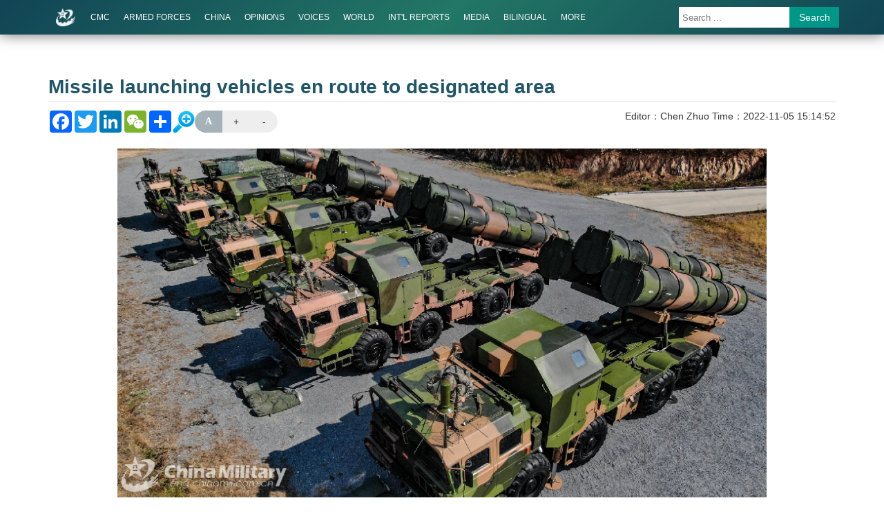

--- FILE ---
content_type: text/css
request_url: http://eng.chinamil.com.cn/template/tenant207/t545/css/view.css?v=1.2.4
body_size: 3938
content:
@charset "UTF-8";
/* 菜单 */
/* 分割线 */
p.split { border-style: solid; border-color: #EEE; border-width: 1px 0; background: #f2f2f2; height: 6px; line-height: 6px; margin: 6px 0; }

.app-download { padding-top: 1em; padding-bottom: 1em; }

.app-download:before, .app-download:after { content: " "; display: table; }

.app-download:after { clear: both; }

.app-download .icon { float: left; width: 50px; height: 50px; background-color: #EEE; overflow: hidden; border-radius: 5px; box-shadow: 0 0 5px #888; margin-right: 1em; }

.app-download .desc { float: left; }

.app-download .desc p { margin: 0; }

.app-download .button-success { background-color: #267; border-color: #156; }



.side-menu { position: fixed; top: 0; left: -250px; z-index: 30; padding: 0; width: 250px; height: 100%; border-bottom: 1px solid rgba(0, 0, 0, 0.3); background: #333; -webkit-box-shadow: 0 1px 0 rgba(255, 255, 255, 0.05); box-shadow: 0 1px 0 rgba(255, 255, 255, 0.05); transition: all .5s; overflow-y: auto; }

.side-menu.active { left: 0; }

.side-menu ul.menu { overflow: hidden; border-bottom: 1px solid rgba(0, 0, 0, 0.3); -webkit-box-shadow: 0 1px 0 rgba(255, 255, 255, 0.05); box-shadow: 0 1px 0 rgba(255, 255, 255, 0.05); }

.side-menu > ul > li, .side-menu li.parent { display: block; width: 100%; height: auto; transition: all .45s; }

.side-menu > ul > li > a, .side-menu li.parent > a { position: relative; display: block; padding: 0; height: 44px; border-top: 1px solid rgba(0, 0, 0, 0.3); -webkit-box-shadow: inset 0 1px 0 rgba(255, 255, 255, 0.05); box-shadow: inset 0 1px 0 rgba(255, 255, 255, 0.05); color: #ccc; text-indent: 1rem; text-shadow: 0 1px 0 rgba(0, 0, 0, 0.5); line-height: 45px; transition: all .45s; }

.side-menu li.parent > a:hover { background: rgba(255, 255, 255, 0.05); text-decoration: none; }

.side-menu li.parent > a:after { position: absolute; top: 18px; right: 1rem; width: 8px; height: 8px; border: 1px solid #ddd; border-width: 0 0 1px 1px; box-shadow: 2px black; content: ""; transition: all .45s; -webkit-transform: rotate(45deg); -moz-transform: rotate(45deg); -o-transform: rotate(45deg); transform: rotate(45deg); -ms-transform: rotate(45deg); }

.side-menu li.parent .sub-menu { display: none; overflow: hidden; padding: 5px 0 5px 15px; margin: 0; border-top: 1px solid rgba(0, 0, 0, 0.3); background-color: #1a1a1a; -webkit-box-shadow: inset 0 1px 0 rgba(255, 255, 255, 0.05); box-shadow: inset 0 1px 0 rgba(255, 255, 255, 0.05); font-size: .9rem; }

.side-menu .sub-menu li { float: left; display: block; overflow: hidden; width: 33.33333333%; height: auto; }

.side-menu .sub-menu.x2 li { width: 50%; }

.side-menu .sub-menu a { display: block; padding: .8rem 0; color: #eee; transition: all .45s; }

.side-menu .sub-menu a:hover { text-decoration: none; }

.side-menu li.parent.open { background: rgba(255, 255, 255, 0.05); }

.side-menu li.parent.open > :after { -webkit-transform: rotate(-45deg); -moz-transform: rotate(-45deg); -o-transform: rotate(-45deg); transform: rotate(-45deg); -ms-transform: rotate(-45deg); }

.side-menu li.parent.open .sub-menu { display: block; }



/* 屏幕临界点 */
/* 布局列间隔 */
/* 头部 - PC */
/* .header .logo { margin-top: 5px; margin-right: 15px; } */

.artichle-info { /*padding: 15px;*/ position: relative;}

.artichle-info h2 { margin: 5px 0; font-size: 28px; line-height: 1.2em; font-weight:bold; color:#256;}
.artichle-info h1 {
  margin: 5px 0;
  font-size: 28px;
  line-height: 1.2em;
  font-weight: bold;
  color: #256;
}

.toolbox  .ai{float:right;}
@media(max-width:767px){.artichle-info{ margin-top:20px;} .artichle-info h2{font-size: 24px;}}

.artichle-info p { font-size: 80%; color: #888; margin: 0; float:right;}

.artichle-info span { margin-left: 15px; }

.artichle-info .share-custom { position: absolute; right: 15px; top: 36px; height: 60px; }

.artichle-info .share-custom a { background: url("icon.png") no-repeat; transition: all 0.4s; width: 48px; font-size: 1em; float: left; height: auto; margin: 0; padding-top: 36px; padding-left: 0; opacity: 0.8; }

.artichle-info .share-custom a:hover { opacity: 1; -webkit-transform: translateY(5px); -moz-transform: translateY(5px); -ms-transform: translateY(5px); -o-transform: translateY(5px); transform: translateY(5px); }

.artichle-info .share-custom a.icon-weibo { background-position: 0 0; }

.artichle-info .share-custom a.icon-share { background-position: -48px 0; }

.artichle-info .share-custom .share-split { border-right: 1px solid #ddd; margin-right: 15px; margin-left: 15px; height: 57px; float: left; }

.artichle-info .share-custom a.progress {  background-position: -96px 0;}

/* article-content */
.content-box { background: #F7F7F7; padding-top: 30px; padding-bottom: 30px; }

.content-box .container { position: relative; }


.content-box img { margin-left: auto; margin-right: auto; }

/*鼠标样式*/
/*鼠标样式*/
.cursor-left {
  cursor: url('../img/back.png'), auto;
}

.cursor-right {
  cursor: url('../img/forward.png'), auto;
}

/* #loadNextPageBtn { padding: 50px 0; border-top: 1px solid #ddd; background: #f2f2f2; color: #555; text-align: center; text-align: center; text-shadow: 0 1px 2px rgba(0, 0, 0, 0.3); }

#loadNextPageBtn span { width: 15rem; font-size: 1.2rem; }

#loadNextPageBtn small { margin: 0; color: #999; } */

@media (max-width: 992px) { #displaypagenum { display: none; } }

.breadcrumb { margin: 0; line-height: 20px; margin-top:20px;}

.breadcrumb a { position: relative; padding-right: 10px; margin-right: 10px; font-size: 12px; color: #888; }

.breadcrumb a:hover { color: #F55; }

/* .breadcrumb a:after { content: '/'; position: absolute; right: -5px; color: #DDD; } */

.page-split { overflow: hidden; margin-top: 15px; margin-bottom: 15px; clear: both; }

.page-split hr { margin: 0; }

.page-split small.pageNum { padding: 2px 5px; border-radius: 0 0 5px 5px; background: #d33; color: #FFF; float: left; }

/* 相关稿件 */
.relation-news { margin-left: -15px; margin-right: -15px; padding: 0; list-style: none; overflow: hidden; opacity: 0.8; }

.relation-news li { margin: 0; padding: 0 15px; float: left; width: 20%; box-sizing: border-box; }

.relation-news li a { display: block; position: relative; }

.relation-news li a img { width: 100%; position: relative; display: block; }

.relation-news li a p { position: relative; height: 115px; overflow: hidden; margin: 10px 0; }

.relation-news li a p:after { content: ""; transition: 0.4s; opacity: 0; position: absolute; left: 0; top: 30px; right: 0; bottom: 0; background: #000; z-index: 5;display: none\9;}

.relation-news li a:hover { color: #F55; }

.relation-news li a:hover p:after {opacity: 0.7; top: 0;}

.relation-news:hover { opacity: 1; }

@media (max-width: 1199px) { .relation-news li { width: 25%; } }

/* 幻灯播放进度 */
.progress-bar { border-top: 1px solid #ddd; margin-bottom: 10px; }
.progress-bar span { width: 0; display: block; position: relative; height: 2px; background-color: #156; background-image: linear-gradient(135deg, #009688, #4CAF50 40%, #156); }

/* loading */
#article-content hr { 
    margin-top: 20px!important;
    margin-bottom: 20px!important;
    border-color: #ddd!important;
    border-width: 1px 0 0 0!important;
    border-style: solid!important;
    display: block;
}
#article-content #main-news-list{
  width: 100%;
  box-sizing: border-box;
}

#article-content #main-news-list video{
  width: 100%;
}


#article-content img { margin-bottom: 0;}
#article-content center{font-size:0.8em; margin-top:10px;}
/*#article-content p { text-indent: 2em; }*/

#article-content p[align=center] {
    text-indent: 0;
    font-size: 14px;
}

@media (min-width:1200px){
	#article-content img { box-sizing: border-box; padding:0 100px;}
}
small.pageNum { float: left; margin-top: -20px; padding: 2px 5px; border-radius: 0 0 5px 5px; background: #d33; color: #FFF; }

#displaypagenum p { margin: 0; }

/* loader */
.loader { width: 110px; height: 3px; margin: 15px auto 15px auto; position: relative; border: none; background: #DDD; }

.loader:after { content: ""; position: absolute; width: 20px; height: 3px; background: #189; animation: anm-loader 2s infinite linear; -webkit-animation: anm-loader 2s infinite linear; }
/*责任编辑字体修改*/

@media(max-width:960px){
    .editor{margin-bottom:10px;}
}
/*end*/
@-webkit-keyframes anm-loader { 0% { left: 0; }
  50% { left: 90px; }
  100% { left: 0; } }

@keyframes anm-loader { 0% { left: 0; }
  50% { left: 90px; }
  100% { left: 0; } }
span#num {
    background: #256;
    border-radius: 3px;
    color: #FFF;
    padding: 0 8px;
    font-size: 14px;
	vertical-align: middle;
	margin-left:6px;
	height: 26px;
	line-height:26px;
	display:none;
}
/* .header .navbar-nav li a:hover {
    background-color: transparent; color:#F55;
} */
#mediaurl{ display:none;}
#cmplayer{ margin-bottom:15px;}

/*分享到*/

.shareto{ position:fixed; bottom: 0; z-index:200; text-align: center; border-radius: 0;  width:100%; opacity:0;filter: alpha(opacity=0);
transition: transform 300ms; -webkit-transition: -webkit-transform 300ms;  
-webkit-transform: translateY(100%);  -ms-transform: translateY(100%); transform: translateY(100%);}
.shareto.active{-webkit-transform: translateY(0);  -ms-transform: translateY(0); transform: translateY(0); opacity:1;}
.shareto h3{  padding: 10px 0; margin: 0 10px; font-weight: 400; text-align: center; color: #555; background-color: #f8f8f8; border-bottom: 1px solid #fff; border-top-right-radius: 2px; border-top-left-radius: 2px;}
.shareto hr{margin:0 10px;}
.shareto ul{  margin: 0 10px;  padding: 15px 0 0 0; background-color: #f8f8f8; border-bottom-right-radius: 2px; border-bottom-left-radius: 2px; overflow: hidden;}
.shareto ul li{  width: 33.33333333%;  margin-bottom: 1.2rem; float:left; list-style:none;}
.shareto ul li a{float:none;display:block; background:url(share-icon.gif) top center no-repeat;padding:42px 0 0;  width: 60px;  margin: 0 auto;}
.shareto ul li a.share-to-sina{background-position:center 0 ;}
.shareto ul li a.share-to-tqq{background-position: center -80px ;}
.shareto ul li a.share-to-people{background-position: center -160px ;}
.shareto ul li a.share-to-weixin{background-position: center -240px ;}
.shareto ul li a.share-to-sqq{background-position: center -320px ;}
.shareto ul li a.share-to-qzone{background-position: center -400px ;}
.shareto .shareto-footer {padding:10px;}
.shareto .shareto-footer button.btn{width:100%; border-radius:0; padding:10px;}

.side-fixed-button { position: fixed; right: 0; bottom: 30px;}
.side-fixed-button a { display: block; width: 48px; height: 48px; opacity: .8;background: #ddd url("icon.png");}
.side-fixed-button a:hover { opacity: 1; }
.side-fixed-button a.app { margin-top: 10px; border-radius: 50%; background-position: 0 -48px; background-position: -50px 7px;}
.screen-cover { position: fixed; top: 0; z-index: 20; display: none; width: 100%; height: 100%; background: rgba(0, 0, 0, 0.5); }
p{margin:0.7em 0;}


#hide{display: none;}
#hide.active{position: fixed;left: 0;bottom:0;top:0;right: 0;background: #000; z-index:999;height:100%;overflow-y:hidden;}
#hide span{position: absolute;right: 0;top: 0px;font-size: 16px;background:#d43;
     color: #fff;font-weight: 800;     padding:.2em .5em;     line-height: 1.5em;
 }
 .content{
right:0;bottom:0;top:0;left:0;
}
.contbox{position: absolute;left: 0;bottom:0;top:0;right: 0;height:100%;overflow-y:hidden;}
#hide img{
	display: block;
	margin: 0 auto;
	width: 100%;
	/* position: absolute;
	left: 0;
	right: 0;
	top: 50%;
	bottom: 0;
	transform: translateY(-50%); */
 }
  .pinch-zoom-container{
     overflow: hidden;
    position: absolute!important;
    left: 0px;
    top: 0px;
    bottom: 0px;
    right: 0px;
    height: 100%!important;
 }
 
/*稿件描述*/
.imgalt {
    text-indent: 0;
    font-size: 14px;
    text-align: center;
    margin-bottom: 20px;
}

#article-content .bigimg{
	background:url(../img/zoom-in.png) no-repeat;
	display:block;
	width:32px;
	height:32px;
	}
/*字号*/
.toolbox .text { display: inline-block; background:#EEE; height:32px; line-height:32px; border-radius:16px; overflow:hidden;}

.toolbox .text a.reset{background: #a5b2b9; font-family: -webkit-pictograph,Arial; font-weight:bolder; color:#FFF;}
.toolbox .text a{float:left; width:40px; height:32px; line-height:32px; overflow:hidden; text-align:center;transition: all 0.3s;}
.toolbox .text a:hover{ background:#e2e6e8;}
/* 图片切换 */
.swiper-img {
  width: 100%;
  height: 100%;
}
.swiper-img a{
  width: 100%;
  height: 100%;
  display: block;
  position: relative;
}
.swiper-img .touchslider-viewport{
  width: 100%;
  height: 100%;
}
.swiper-img .touchslider-item {
  width: 100%;
  height: 100%;
  top:0;
}
.swiper-img img{
  width: 100%;
  height: auto;
  position: absolute;
  top:50%;
  transform: translateY(-50%);
}
.swiper-img .position{
  position: absolute;
  bottom: 20px;
  left:50%;
  transform: translateX(-50%);
  color: #fff;
}
.swiper-img .text-hide{
  opacity: 0;
}

/* 图片切换end */

video.cm-video{
  width:100%;
}

.artichle-info  .pre-title, .artichle-info .sub-title { font-size: 16px; color: gray; }

.row{
  margin-left: 0!important;
  margin-right: 0!important;
}

 /* 兼容新编辑器保持喝旧的编辑器一样样式效果 */
.ueditor-paragraph-img {
    margin: 0!important;
    font-size: 0;
}
.ueditor-text-tushuo {
    margin-top: 10px!important;
    margin-bottom: 10px!important;
}
.ueditor-paragraph-video {
    margin: 0!important;
    font-size: 0;
}

#displaypagenum span.page{
    background: #333!important;
}
#displaypagenum a:hover{
    background: #333!important;
}

.breadcrumb { border-bottom: 1px solid #eee; float: left; margin: 0; }

.breadcrumb a { color: #888; line-height: 2em; }

.breadcrumb a:hover { color: #f42; }
.marTop36{
    margin-top: 36px;
}

--- FILE ---
content_type: application/javascript
request_url: http://eng.chinamil.com.cn/material/js/menu2.js
body_size: 544
content:
// 部分页面公共菜单头部的js交互

/* 移动设备上显示隐藏主菜单 */
+function(){
	var showCover = function(){
		window.BodyScrollTop = document.body.scrollTop;
		$('body').css({'overflow':'hidden','position':'fixed','width':'100%',top:-window.BodyScrollTop});
		$('.menu-cover').show();
	}
	
	var hideCover = function(){
		$('.menu-cover').hide();
		$('body').css({'overflow-y':'auto','position':'relative',top:0});
		$('body').scrollTop(window.BodyScrollTop);
	}
	
	$('.btn-menu-toggle').click(function(){
		$('.btn-menu-toggle').toggleClass('close');
		$('.nav-main').toggleClass('active');
		if($(this).hasClass('close'))
		{
			showCover();
			return;
		}
		hideCover();
	})
}();

/* 移动设备导航条子菜单切换 */
+function(){
	$('.nav-bar li.dropdown').click(function () {
		var obj = $(this);
		var hasClass = obj.hasClass('open');
		obj.parent().find('li.open').removeClass('open');
		if(!hasClass)
			obj.addClass('open');
	});
}();

--- FILE ---
content_type: application/javascript
request_url: http://eng.chinamil.com.cn/template/tenant207/t545/js/modscript.js
body_size: 54758
content:
/*! jQuery v1.9.1 | (c) 2005, 2012 jQuery Foundation, Inc. | jquery.org/license
//@ sourceMappingURL=jquery.min.map
*/(function(e,t){var n,r,i=typeof t,o=e.document,a=e.location,s=e.jQuery,u=e.$,l={},c=[],p="1.9.1",f=c.concat,d=c.push,h=c.slice,g=c.indexOf,m=l.toString,y=l.hasOwnProperty,v=p.trim,b=function(e,t){return new b.fn.init(e,t,r)},x=/[+-]?(?:\d*\.|)\d+(?:[eE][+-]?\d+|)/.source,w=/\S+/g,T=/^[\s\uFEFF\xA0]+|[\s\uFEFF\xA0]+$/g,N=/^(?:(<[\w\W]+>)[^>]*|#([\w-]*))$/,C=/^<(\w+)\s*\/?>(?:<\/\1>|)$/,k=/^[\],:{}\s]*$/,E=/(?:^|:|,)(?:\s*\[)+/g,S=/\\(?:["\\\/bfnrt]|u[\da-fA-F]{4})/g,A=/"[^"\\\r\n]*"|true|false|null|-?(?:\d+\.|)\d+(?:[eE][+-]?\d+|)/g,j=/^-ms-/,D=/-([\da-z])/gi,L=function(e,t){return t.toUpperCase()},H=function(e){(o.addEventListener||"load"===e.type||"complete"===o.readyState)&&(q(),b.ready())},q=function(){o.addEventListener?(o.removeEventListener("DOMContentLoaded",H,!1),e.removeEventListener("load",H,!1)):(o.detachEvent("onreadystatechange",H),e.detachEvent("onload",H))};b.fn=b.prototype={jquery:p,constructor:b,init:function(e,n,r){var i,a;if(!e)return this;if("string"==typeof e){if(i="<"===e.charAt(0)&&">"===e.charAt(e.length-1)&&e.length>=3?[null,e,null]:N.exec(e),!i||!i[1]&&n)return!n||n.jquery?(n||r).find(e):this.constructor(n).find(e);if(i[1]){if(n=n instanceof b?n[0]:n,b.merge(this,b.parseHTML(i[1],n&&n.nodeType?n.ownerDocument||n:o,!0)),C.test(i[1])&&b.isPlainObject(n))for(i in n)b.isFunction(this[i])?this[i](n[i]):this.attr(i,n[i]);return this}if(a=o.getElementById(i[2]),a&&a.parentNode){if(a.id!==i[2])return r.find(e);this.length=1,this[0]=a}return this.context=o,this.selector=e,this}return e.nodeType?(this.context=this[0]=e,this.length=1,this):b.isFunction(e)?r.ready(e):(e.selector!==t&&(this.selector=e.selector,this.context=e.context),b.makeArray(e,this))},selector:"",length:0,size:function(){return this.length},toArray:function(){return h.call(this)},get:function(e){return null==e?this.toArray():0>e?this[this.length+e]:this[e]},pushStack:function(e){var t=b.merge(this.constructor(),e);return t.prevObject=this,t.context=this.context,t},each:function(e,t){return b.each(this,e,t)},ready:function(e){return b.ready.promise().done(e),this},slice:function(){return this.pushStack(h.apply(this,arguments))},first:function(){return this.eq(0)},last:function(){return this.eq(-1)},eq:function(e){var t=this.length,n=+e+(0>e?t:0);return this.pushStack(n>=0&&t>n?[this[n]]:[])},map:function(e){return this.pushStack(b.map(this,function(t,n){return e.call(t,n,t)}))},end:function(){return this.prevObject||this.constructor(null)},push:d,sort:[].sort,splice:[].splice},b.fn.init.prototype=b.fn,b.extend=b.fn.extend=function(){var e,n,r,i,o,a,s=arguments[0]||{},u=1,l=arguments.length,c=!1;for("boolean"==typeof s&&(c=s,s=arguments[1]||{},u=2),"object"==typeof s||b.isFunction(s)||(s={}),l===u&&(s=this,--u);l>u;u++)if(null!=(o=arguments[u]))for(i in o)e=s[i],r=o[i],s!==r&&(c&&r&&(b.isPlainObject(r)||(n=b.isArray(r)))?(n?(n=!1,a=e&&b.isArray(e)?e:[]):a=e&&b.isPlainObject(e)?e:{},s[i]=b.extend(c,a,r)):r!==t&&(s[i]=r));return s},b.extend({noConflict:function(t){return e.$===b&&(e.$=u),t&&e.jQuery===b&&(e.jQuery=s),b},isReady:!1,readyWait:1,holdReady:function(e){e?b.readyWait++:b.ready(!0)},ready:function(e){if(e===!0?!--b.readyWait:!b.isReady){if(!o.body)return setTimeout(b.ready);b.isReady=!0,e!==!0&&--b.readyWait>0||(n.resolveWith(o,[b]),b.fn.trigger&&b(o).trigger("ready").off("ready"))}},isFunction:function(e){return"function"===b.type(e)},isArray:Array.isArray||function(e){return"array"===b.type(e)},isWindow:function(e){return null!=e&&e==e.window},isNumeric:function(e){return!isNaN(parseFloat(e))&&isFinite(e)},type:function(e){return null==e?e+"":"object"==typeof e||"function"==typeof e?l[m.call(e)]||"object":typeof e},isPlainObject:function(e){if(!e||"object"!==b.type(e)||e.nodeType||b.isWindow(e))return!1;try{if(e.constructor&&!y.call(e,"constructor")&&!y.call(e.constructor.prototype,"isPrototypeOf"))return!1}catch(n){return!1}var r;for(r in e);return r===t||y.call(e,r)},isEmptyObject:function(e){var t;for(t in e)return!1;return!0},error:function(e){throw Error(e)},parseHTML:function(e,t,n){if(!e||"string"!=typeof e)return null;"boolean"==typeof t&&(n=t,t=!1),t=t||o;var r=C.exec(e),i=!n&&[];return r?[t.createElement(r[1])]:(r=b.buildFragment([e],t,i),i&&b(i).remove(),b.merge([],r.childNodes))},parseJSON:function(n){return e.JSON&&e.JSON.parse?e.JSON.parse(n):null===n?n:"string"==typeof n&&(n=b.trim(n),n&&k.test(n.replace(S,"@").replace(A,"]").replace(E,"")))?Function("return "+n)():(b.error("Invalid JSON: "+n),t)},parseXML:function(n){var r,i;if(!n||"string"!=typeof n)return null;try{e.DOMParser?(i=new DOMParser,r=i.parseFromString(n,"text/xml")):(r=new ActiveXObject("Microsoft.XMLDOM"),r.async="false",r.loadXML(n))}catch(o){r=t}return r&&r.documentElement&&!r.getElementsByTagName("parsererror").length||b.error("Invalid XML: "+n),r},noop:function(){},globalEval:function(t){t&&b.trim(t)&&(e.execScript||function(t){e.eval.call(e,t)})(t)},camelCase:function(e){return e.replace(j,"ms-").replace(D,L)},nodeName:function(e,t){return e.nodeName&&e.nodeName.toLowerCase()===t.toLowerCase()},each:function(e,t,n){var r,i=0,o=e.length,a=M(e);if(n){if(a){for(;o>i;i++)if(r=t.apply(e[i],n),r===!1)break}else for(i in e)if(r=t.apply(e[i],n),r===!1)break}else if(a){for(;o>i;i++)if(r=t.call(e[i],i,e[i]),r===!1)break}else for(i in e)if(r=t.call(e[i],i,e[i]),r===!1)break;return e},trim:v&&!v.call("\ufeff\u00a0")?function(e){return null==e?"":v.call(e)}:function(e){return null==e?"":(e+"").replace(T,"")},makeArray:function(e,t){var n=t||[];return null!=e&&(M(Object(e))?b.merge(n,"string"==typeof e?[e]:e):d.call(n,e)),n},inArray:function(e,t,n){var r;if(t){if(g)return g.call(t,e,n);for(r=t.length,n=n?0>n?Math.max(0,r+n):n:0;r>n;n++)if(n in t&&t[n]===e)return n}return-1},merge:function(e,n){var r=n.length,i=e.length,o=0;if("number"==typeof r)for(;r>o;o++)e[i++]=n[o];else while(n[o]!==t)e[i++]=n[o++];return e.length=i,e},grep:function(e,t,n){var r,i=[],o=0,a=e.length;for(n=!!n;a>o;o++)r=!!t(e[o],o),n!==r&&i.push(e[o]);return i},map:function(e,t,n){var r,i=0,o=e.length,a=M(e),s=[];if(a)for(;o>i;i++)r=t(e[i],i,n),null!=r&&(s[s.length]=r);else for(i in e)r=t(e[i],i,n),null!=r&&(s[s.length]=r);return f.apply([],s)},guid:1,proxy:function(e,n){var r,i,o;return"string"==typeof n&&(o=e[n],n=e,e=o),b.isFunction(e)?(r=h.call(arguments,2),i=function(){return e.apply(n||this,r.concat(h.call(arguments)))},i.guid=e.guid=e.guid||b.guid++,i):t},access:function(e,n,r,i,o,a,s){var u=0,l=e.length,c=null==r;if("object"===b.type(r)){o=!0;for(u in r)b.access(e,n,u,r[u],!0,a,s)}else if(i!==t&&(o=!0,b.isFunction(i)||(s=!0),c&&(s?(n.call(e,i),n=null):(c=n,n=function(e,t,n){return c.call(b(e),n)})),n))for(;l>u;u++)n(e[u],r,s?i:i.call(e[u],u,n(e[u],r)));return o?e:c?n.call(e):l?n(e[0],r):a},now:function(){return(new Date).getTime()}}),b.ready.promise=function(t){if(!n)if(n=b.Deferred(),"complete"===o.readyState)setTimeout(b.ready);else if(o.addEventListener)o.addEventListener("DOMContentLoaded",H,!1),e.addEventListener("load",H,!1);else{o.attachEvent("onreadystatechange",H),e.attachEvent("onload",H);var r=!1;try{r=null==e.frameElement&&o.documentElement}catch(i){}r&&r.doScroll&&function a(){if(!b.isReady){try{r.doScroll("left")}catch(e){return setTimeout(a,50)}q(),b.ready()}}()}return n.promise(t)},b.each("Boolean Number String Function Array Date RegExp Object Error".split(" "),function(e,t){l["[object "+t+"]"]=t.toLowerCase()});function M(e){var t=e.length,n=b.type(e);return b.isWindow(e)?!1:1===e.nodeType&&t?!0:"array"===n||"function"!==n&&(0===t||"number"==typeof t&&t>0&&t-1 in e)}r=b(o);var _={};function F(e){var t=_[e]={};return b.each(e.match(w)||[],function(e,n){t[n]=!0}),t}b.Callbacks=function(e){e="string"==typeof e?_[e]||F(e):b.extend({},e);var n,r,i,o,a,s,u=[],l=!e.once&&[],c=function(t){for(r=e.memory&&t,i=!0,a=s||0,s=0,o=u.length,n=!0;u&&o>a;a++)if(u[a].apply(t[0],t[1])===!1&&e.stopOnFalse){r=!1;break}n=!1,u&&(l?l.length&&c(l.shift()):r?u=[]:p.disable())},p={add:function(){if(u){var t=u.length;(function i(t){b.each(t,function(t,n){var r=b.type(n);"function"===r?e.unique&&p.has(n)||u.push(n):n&&n.length&&"string"!==r&&i(n)})})(arguments),n?o=u.length:r&&(s=t,c(r))}return this},remove:function(){return u&&b.each(arguments,function(e,t){var r;while((r=b.inArray(t,u,r))>-1)u.splice(r,1),n&&(o>=r&&o--,a>=r&&a--)}),this},has:function(e){return e?b.inArray(e,u)>-1:!(!u||!u.length)},empty:function(){return u=[],this},disable:function(){return u=l=r=t,this},disabled:function(){return!u},lock:function(){return l=t,r||p.disable(),this},locked:function(){return!l},fireWith:function(e,t){return t=t||[],t=[e,t.slice?t.slice():t],!u||i&&!l||(n?l.push(t):c(t)),this},fire:function(){return p.fireWith(this,arguments),this},fired:function(){return!!i}};return p},b.extend({Deferred:function(e){var t=[["resolve","done",b.Callbacks("once memory"),"resolved"],["reject","fail",b.Callbacks("once memory"),"rejected"],["notify","progress",b.Callbacks("memory")]],n="pending",r={state:function(){return n},always:function(){return i.done(arguments).fail(arguments),this},then:function(){var e=arguments;return b.Deferred(function(n){b.each(t,function(t,o){var a=o[0],s=b.isFunction(e[t])&&e[t];i[o[1]](function(){var e=s&&s.apply(this,arguments);e&&b.isFunction(e.promise)?e.promise().done(n.resolve).fail(n.reject).progress(n.notify):n[a+"With"](this===r?n.promise():this,s?[e]:arguments)})}),e=null}).promise()},promise:function(e){return null!=e?b.extend(e,r):r}},i={};return r.pipe=r.then,b.each(t,function(e,o){var a=o[2],s=o[3];r[o[1]]=a.add,s&&a.add(function(){n=s},t[1^e][2].disable,t[2][2].lock),i[o[0]]=function(){return i[o[0]+"With"](this===i?r:this,arguments),this},i[o[0]+"With"]=a.fireWith}),r.promise(i),e&&e.call(i,i),i},when:function(e){var t=0,n=h.call(arguments),r=n.length,i=1!==r||e&&b.isFunction(e.promise)?r:0,o=1===i?e:b.Deferred(),a=function(e,t,n){return function(r){t[e]=this,n[e]=arguments.length>1?h.call(arguments):r,n===s?o.notifyWith(t,n):--i||o.resolveWith(t,n)}},s,u,l;if(r>1)for(s=Array(r),u=Array(r),l=Array(r);r>t;t++)n[t]&&b.isFunction(n[t].promise)?n[t].promise().done(a(t,l,n)).fail(o.reject).progress(a(t,u,s)):--i;return i||o.resolveWith(l,n),o.promise()}}),b.support=function(){var t,n,r,a,s,u,l,c,p,f,d=o.createElement("div");if(d.setAttribute("className","t"),d.innerHTML="  <link/><table></table><a href='/a'>a</a><input type='checkbox'/>",n=d.getElementsByTagName("*"),r=d.getElementsByTagName("a")[0],!n||!r||!n.length)return{};s=o.createElement("select"),l=s.appendChild(o.createElement("option")),a=d.getElementsByTagName("input")[0],r.style.cssText="top:1px;float:left;opacity:.5",t={getSetAttribute:"t"!==d.className,leadingWhitespace:3===d.firstChild.nodeType,tbody:!d.getElementsByTagName("tbody").length,htmlSerialize:!!d.getElementsByTagName("link").length,style:/top/.test(r.getAttribute("style")),hrefNormalized:"/a"===r.getAttribute("href"),opacity:/^0.5/.test(r.style.opacity),cssFloat:!!r.style.cssFloat,checkOn:!!a.value,optSelected:l.selected,enctype:!!o.createElement("form").enctype,html5Clone:"<:nav></:nav>"!==o.createElement("nav").cloneNode(!0).outerHTML,boxModel:"CSS1Compat"===o.compatMode,deleteExpando:!0,noCloneEvent:!0,inlineBlockNeedsLayout:!1,shrinkWrapBlocks:!1,reliableMarginRight:!0,boxSizingReliable:!0,pixelPosition:!1},a.checked=!0,t.noCloneChecked=a.cloneNode(!0).checked,s.disabled=!0,t.optDisabled=!l.disabled;try{delete d.test}catch(h){t.deleteExpando=!1}a=o.createElement("input"),a.setAttribute("value",""),t.input=""===a.getAttribute("value"),a.value="t",a.setAttribute("type","radio"),t.radioValue="t"===a.value,a.setAttribute("checked","t"),a.setAttribute("name","t"),u=o.createDocumentFragment(),u.appendChild(a),t.appendChecked=a.checked,t.checkClone=u.cloneNode(!0).cloneNode(!0).lastChild.checked,d.attachEvent&&(d.attachEvent("onclick",function(){t.noCloneEvent=!1}),d.cloneNode(!0).click());for(f in{submit:!0,change:!0,focusin:!0})d.setAttribute(c="on"+f,"t"),t[f+"Bubbles"]=c in e||d.attributes[c].expando===!1;return d.style.backgroundClip="content-box",d.cloneNode(!0).style.backgroundClip="",t.clearCloneStyle="content-box"===d.style.backgroundClip,b(function(){var n,r,a,s="padding:0;margin:0;border:0;display:block;box-sizing:content-box;-moz-box-sizing:content-box;-webkit-box-sizing:content-box;",u=o.getElementsByTagName("body")[0];u&&(n=o.createElement("div"),n.style.cssText="border:0;width:0;height:0;position:absolute;top:0;left:-9999px;margin-top:1px",u.appendChild(n).appendChild(d),d.innerHTML="<table><tr><td></td><td>t</td></tr></table>",a=d.getElementsByTagName("td"),a[0].style.cssText="padding:0;margin:0;border:0;display:none",p=0===a[0].offsetHeight,a[0].style.display="",a[1].style.display="none",t.reliableHiddenOffsets=p&&0===a[0].offsetHeight,d.innerHTML="",d.style.cssText="box-sizing:border-box;-moz-box-sizing:border-box;-webkit-box-sizing:border-box;padding:1px;border:1px;display:block;width:4px;margin-top:1%;position:absolute;top:1%;",t.boxSizing=4===d.offsetWidth,t.doesNotIncludeMarginInBodyOffset=1!==u.offsetTop,e.getComputedStyle&&(t.pixelPosition="1%"!==(e.getComputedStyle(d,null)||{}).top,t.boxSizingReliable="4px"===(e.getComputedStyle(d,null)||{width:"4px"}).width,r=d.appendChild(o.createElement("div")),r.style.cssText=d.style.cssText=s,r.style.marginRight=r.style.width="0",d.style.width="1px",t.reliableMarginRight=!parseFloat((e.getComputedStyle(r,null)||{}).marginRight)),typeof d.style.zoom!==i&&(d.innerHTML="",d.style.cssText=s+"width:1px;padding:1px;display:inline;zoom:1",t.inlineBlockNeedsLayout=3===d.offsetWidth,d.style.display="block",d.innerHTML="<div></div>",d.firstChild.style.width="5px",t.shrinkWrapBlocks=3!==d.offsetWidth,t.inlineBlockNeedsLayout&&(u.style.zoom=1)),u.removeChild(n),n=d=a=r=null)}),n=s=u=l=r=a=null,t}();var O=/(?:\{[\s\S]*\}|\[[\s\S]*\])$/,B=/([A-Z])/g;function P(e,n,r,i){if(b.acceptData(e)){var o,a,s=b.expando,u="string"==typeof n,l=e.nodeType,p=l?b.cache:e,f=l?e[s]:e[s]&&s;if(f&&p[f]&&(i||p[f].data)||!u||r!==t)return f||(l?e[s]=f=c.pop()||b.guid++:f=s),p[f]||(p[f]={},l||(p[f].toJSON=b.noop)),("object"==typeof n||"function"==typeof n)&&(i?p[f]=b.extend(p[f],n):p[f].data=b.extend(p[f].data,n)),o=p[f],i||(o.data||(o.data={}),o=o.data),r!==t&&(o[b.camelCase(n)]=r),u?(a=o[n],null==a&&(a=o[b.camelCase(n)])):a=o,a}}function R(e,t,n){if(b.acceptData(e)){var r,i,o,a=e.nodeType,s=a?b.cache:e,u=a?e[b.expando]:b.expando;if(s[u]){if(t&&(o=n?s[u]:s[u].data)){b.isArray(t)?t=t.concat(b.map(t,b.camelCase)):t in o?t=[t]:(t=b.camelCase(t),t=t in o?[t]:t.split(" "));for(r=0,i=t.length;i>r;r++)delete o[t[r]];if(!(n?$:b.isEmptyObject)(o))return}(n||(delete s[u].data,$(s[u])))&&(a?b.cleanData([e],!0):b.support.deleteExpando||s!=s.window?delete s[u]:s[u]=null)}}}b.extend({cache:{},expando:"jQuery"+(p+Math.random()).replace(/\D/g,""),noData:{embed:!0,object:"clsid:D27CDB6E-AE6D-11cf-96B8-444553540000",applet:!0},hasData:function(e){return e=e.nodeType?b.cache[e[b.expando]]:e[b.expando],!!e&&!$(e)},data:function(e,t,n){return P(e,t,n)},removeData:function(e,t){return R(e,t)},_data:function(e,t,n){return P(e,t,n,!0)},_removeData:function(e,t){return R(e,t,!0)},acceptData:function(e){if(e.nodeType&&1!==e.nodeType&&9!==e.nodeType)return!1;var t=e.nodeName&&b.noData[e.nodeName.toLowerCase()];return!t||t!==!0&&e.getAttribute("classid")===t}}),b.fn.extend({data:function(e,n){var r,i,o=this[0],a=0,s=null;if(e===t){if(this.length&&(s=b.data(o),1===o.nodeType&&!b._data(o,"parsedAttrs"))){for(r=o.attributes;r.length>a;a++)i=r[a].name,i.indexOf("data-")||(i=b.camelCase(i.slice(5)),W(o,i,s[i]));b._data(o,"parsedAttrs",!0)}return s}return"object"==typeof e?this.each(function(){b.data(this,e)}):b.access(this,function(n){return n===t?o?W(o,e,b.data(o,e)):null:(this.each(function(){b.data(this,e,n)}),t)},null,n,arguments.length>1,null,!0)},removeData:function(e){return this.each(function(){b.removeData(this,e)})}});function W(e,n,r){if(r===t&&1===e.nodeType){var i="data-"+n.replace(B,"-$1").toLowerCase();if(r=e.getAttribute(i),"string"==typeof r){try{r="true"===r?!0:"false"===r?!1:"null"===r?null:+r+""===r?+r:O.test(r)?b.parseJSON(r):r}catch(o){}b.data(e,n,r)}else r=t}return r}function $(e){var t;for(t in e)if(("data"!==t||!b.isEmptyObject(e[t]))&&"toJSON"!==t)return!1;return!0}b.extend({queue:function(e,n,r){var i;return e?(n=(n||"fx")+"queue",i=b._data(e,n),r&&(!i||b.isArray(r)?i=b._data(e,n,b.makeArray(r)):i.push(r)),i||[]):t},dequeue:function(e,t){t=t||"fx";var n=b.queue(e,t),r=n.length,i=n.shift(),o=b._queueHooks(e,t),a=function(){b.dequeue(e,t)};"inprogress"===i&&(i=n.shift(),r--),o.cur=i,i&&("fx"===t&&n.unshift("inprogress"),delete o.stop,i.call(e,a,o)),!r&&o&&o.empty.fire()},_queueHooks:function(e,t){var n=t+"queueHooks";return b._data(e,n)||b._data(e,n,{empty:b.Callbacks("once memory").add(function(){b._removeData(e,t+"queue"),b._removeData(e,n)})})}}),b.fn.extend({queue:function(e,n){var r=2;return"string"!=typeof e&&(n=e,e="fx",r--),r>arguments.length?b.queue(this[0],e):n===t?this:this.each(function(){var t=b.queue(this,e,n);b._queueHooks(this,e),"fx"===e&&"inprogress"!==t[0]&&b.dequeue(this,e)})},dequeue:function(e){return this.each(function(){b.dequeue(this,e)})},delay:function(e,t){return e=b.fx?b.fx.speeds[e]||e:e,t=t||"fx",this.queue(t,function(t,n){var r=setTimeout(t,e);n.stop=function(){clearTimeout(r)}})},clearQueue:function(e){return this.queue(e||"fx",[])},promise:function(e,n){var r,i=1,o=b.Deferred(),a=this,s=this.length,u=function(){--i||o.resolveWith(a,[a])};"string"!=typeof e&&(n=e,e=t),e=e||"fx";while(s--)r=b._data(a[s],e+"queueHooks"),r&&r.empty&&(i++,r.empty.add(u));return u(),o.promise(n)}});var I,z,X=/[\t\r\n]/g,U=/\r/g,V=/^(?:input|select|textarea|button|object)$/i,Y=/^(?:a|area)$/i,J=/^(?:checked|selected|autofocus|autoplay|async|controls|defer|disabled|hidden|loop|multiple|open|readonly|required|scoped)$/i,G=/^(?:checked|selected)$/i,Q=b.support.getSetAttribute,K=b.support.input;b.fn.extend({attr:function(e,t){return b.access(this,b.attr,e,t,arguments.length>1)},removeAttr:function(e){return this.each(function(){b.removeAttr(this,e)})},prop:function(e,t){return b.access(this,b.prop,e,t,arguments.length>1)},removeProp:function(e){return e=b.propFix[e]||e,this.each(function(){try{this[e]=t,delete this[e]}catch(n){}})},addClass:function(e){var t,n,r,i,o,a=0,s=this.length,u="string"==typeof e&&e;if(b.isFunction(e))return this.each(function(t){b(this).addClass(e.call(this,t,this.className))});if(u)for(t=(e||"").match(w)||[];s>a;a++)if(n=this[a],r=1===n.nodeType&&(n.className?(" "+n.className+" ").replace(X," "):" ")){o=0;while(i=t[o++])0>r.indexOf(" "+i+" ")&&(r+=i+" ");n.className=b.trim(r)}return this},removeClass:function(e){var t,n,r,i,o,a=0,s=this.length,u=0===arguments.length||"string"==typeof e&&e;if(b.isFunction(e))return this.each(function(t){b(this).removeClass(e.call(this,t,this.className))});if(u)for(t=(e||"").match(w)||[];s>a;a++)if(n=this[a],r=1===n.nodeType&&(n.className?(" "+n.className+" ").replace(X," "):"")){o=0;while(i=t[o++])while(r.indexOf(" "+i+" ")>=0)r=r.replace(" "+i+" "," ");n.className=e?b.trim(r):""}return this},toggleClass:function(e,t){var n=typeof e,r="boolean"==typeof t;return b.isFunction(e)?this.each(function(n){b(this).toggleClass(e.call(this,n,this.className,t),t)}):this.each(function(){if("string"===n){var o,a=0,s=b(this),u=t,l=e.match(w)||[];while(o=l[a++])u=r?u:!s.hasClass(o),s[u?"addClass":"removeClass"](o)}else(n===i||"boolean"===n)&&(this.className&&b._data(this,"__className__",this.className),this.className=this.className||e===!1?"":b._data(this,"__className__")||"")})},hasClass:function(e){var t=" "+e+" ",n=0,r=this.length;for(;r>n;n++)if(1===this[n].nodeType&&(" "+this[n].className+" ").replace(X," ").indexOf(t)>=0)return!0;return!1},val:function(e){var n,r,i,o=this[0];{if(arguments.length)return i=b.isFunction(e),this.each(function(n){var o,a=b(this);1===this.nodeType&&(o=i?e.call(this,n,a.val()):e,null==o?o="":"number"==typeof o?o+="":b.isArray(o)&&(o=b.map(o,function(e){return null==e?"":e+""})),r=b.valHooks[this.type]||b.valHooks[this.nodeName.toLowerCase()],r&&"set"in r&&r.set(this,o,"value")!==t||(this.value=o))});if(o)return r=b.valHooks[o.type]||b.valHooks[o.nodeName.toLowerCase()],r&&"get"in r&&(n=r.get(o,"value"))!==t?n:(n=o.value,"string"==typeof n?n.replace(U,""):null==n?"":n)}}}),b.extend({valHooks:{option:{get:function(e){var t=e.attributes.value;return!t||t.specified?e.value:e.text}},select:{get:function(e){var t,n,r=e.options,i=e.selectedIndex,o="select-one"===e.type||0>i,a=o?null:[],s=o?i+1:r.length,u=0>i?s:o?i:0;for(;s>u;u++)if(n=r[u],!(!n.selected&&u!==i||(b.support.optDisabled?n.disabled:null!==n.getAttribute("disabled"))||n.parentNode.disabled&&b.nodeName(n.parentNode,"optgroup"))){if(t=b(n).val(),o)return t;a.push(t)}return a},set:function(e,t){var n=b.makeArray(t);return b(e).find("option").each(function(){this.selected=b.inArray(b(this).val(),n)>=0}),n.length||(e.selectedIndex=-1),n}}},attr:function(e,n,r){var o,a,s,u=e.nodeType;if(e&&3!==u&&8!==u&&2!==u)return typeof e.getAttribute===i?b.prop(e,n,r):(a=1!==u||!b.isXMLDoc(e),a&&(n=n.toLowerCase(),o=b.attrHooks[n]||(J.test(n)?z:I)),r===t?o&&a&&"get"in o&&null!==(s=o.get(e,n))?s:(typeof e.getAttribute!==i&&(s=e.getAttribute(n)),null==s?t:s):null!==r?o&&a&&"set"in o&&(s=o.set(e,r,n))!==t?s:(e.setAttribute(n,r+""),r):(b.removeAttr(e,n),t))},removeAttr:function(e,t){var n,r,i=0,o=t&&t.match(w);if(o&&1===e.nodeType)while(n=o[i++])r=b.propFix[n]||n,J.test(n)?!Q&&G.test(n)?e[b.camelCase("default-"+n)]=e[r]=!1:e[r]=!1:b.attr(e,n,""),e.removeAttribute(Q?n:r)},attrHooks:{type:{set:function(e,t){if(!b.support.radioValue&&"radio"===t&&b.nodeName(e,"input")){var n=e.value;return e.setAttribute("type",t),n&&(e.value=n),t}}}},propFix:{tabindex:"tabIndex",readonly:"readOnly","for":"htmlFor","class":"className",maxlength:"maxLength",cellspacing:"cellSpacing",cellpadding:"cellPadding",rowspan:"rowSpan",colspan:"colSpan",usemap:"useMap",frameborder:"frameBorder",contenteditable:"contentEditable"},prop:function(e,n,r){var i,o,a,s=e.nodeType;if(e&&3!==s&&8!==s&&2!==s)return a=1!==s||!b.isXMLDoc(e),a&&(n=b.propFix[n]||n,o=b.propHooks[n]),r!==t?o&&"set"in o&&(i=o.set(e,r,n))!==t?i:e[n]=r:o&&"get"in o&&null!==(i=o.get(e,n))?i:e[n]},propHooks:{tabIndex:{get:function(e){var n=e.getAttributeNode("tabindex");return n&&n.specified?parseInt(n.value,10):V.test(e.nodeName)||Y.test(e.nodeName)&&e.href?0:t}}}}),z={get:function(e,n){var r=b.prop(e,n),i="boolean"==typeof r&&e.getAttribute(n),o="boolean"==typeof r?K&&Q?null!=i:G.test(n)?e[b.camelCase("default-"+n)]:!!i:e.getAttributeNode(n);return o&&o.value!==!1?n.toLowerCase():t},set:function(e,t,n){return t===!1?b.removeAttr(e,n):K&&Q||!G.test(n)?e.setAttribute(!Q&&b.propFix[n]||n,n):e[b.camelCase("default-"+n)]=e[n]=!0,n}},K&&Q||(b.attrHooks.value={get:function(e,n){var r=e.getAttributeNode(n);return b.nodeName(e,"input")?e.defaultValue:r&&r.specified?r.value:t},set:function(e,n,r){return b.nodeName(e,"input")?(e.defaultValue=n,t):I&&I.set(e,n,r)}}),Q||(I=b.valHooks.button={get:function(e,n){var r=e.getAttributeNode(n);return r&&("id"===n||"name"===n||"coords"===n?""!==r.value:r.specified)?r.value:t},set:function(e,n,r){var i=e.getAttributeNode(r);return i||e.setAttributeNode(i=e.ownerDocument.createAttribute(r)),i.value=n+="","value"===r||n===e.getAttribute(r)?n:t}},b.attrHooks.contenteditable={get:I.get,set:function(e,t,n){I.set(e,""===t?!1:t,n)}},b.each(["width","height"],function(e,n){b.attrHooks[n]=b.extend(b.attrHooks[n],{set:function(e,r){return""===r?(e.setAttribute(n,"auto"),r):t}})})),b.support.hrefNormalized||(b.each(["href","src","width","height"],function(e,n){b.attrHooks[n]=b.extend(b.attrHooks[n],{get:function(e){var r=e.getAttribute(n,2);return null==r?t:r}})}),b.each(["href","src"],function(e,t){b.propHooks[t]={get:function(e){return e.getAttribute(t,4)}}})),b.support.style||(b.attrHooks.style={get:function(e){return e.style.cssText||t},set:function(e,t){return e.style.cssText=t+""}}),b.support.optSelected||(b.propHooks.selected=b.extend(b.propHooks.selected,{get:function(e){var t=e.parentNode;return t&&(t.selectedIndex,t.parentNode&&t.parentNode.selectedIndex),null}})),b.support.enctype||(b.propFix.enctype="encoding"),b.support.checkOn||b.each(["radio","checkbox"],function(){b.valHooks[this]={get:function(e){return null===e.getAttribute("value")?"on":e.value}}}),b.each(["radio","checkbox"],function(){b.valHooks[this]=b.extend(b.valHooks[this],{set:function(e,n){return b.isArray(n)?e.checked=b.inArray(b(e).val(),n)>=0:t}})});var Z=/^(?:input|select|textarea)$/i,et=/^key/,tt=/^(?:mouse|contextmenu)|click/,nt=/^(?:focusinfocus|focusoutblur)$/,rt=/^([^.]*)(?:\.(.+)|)$/;function it(){return!0}function ot(){return!1}b.event={global:{},add:function(e,n,r,o,a){var s,u,l,c,p,f,d,h,g,m,y,v=b._data(e);if(v){r.handler&&(c=r,r=c.handler,a=c.selector),r.guid||(r.guid=b.guid++),(u=v.events)||(u=v.events={}),(f=v.handle)||(f=v.handle=function(e){return typeof b===i||e&&b.event.triggered===e.type?t:b.event.dispatch.apply(f.elem,arguments)},f.elem=e),n=(n||"").match(w)||[""],l=n.length;while(l--)s=rt.exec(n[l])||[],g=y=s[1],m=(s[2]||"").split(".").sort(),p=b.event.special[g]||{},g=(a?p.delegateType:p.bindType)||g,p=b.event.special[g]||{},d=b.extend({type:g,origType:y,data:o,handler:r,guid:r.guid,selector:a,needsContext:a&&b.expr.match.needsContext.test(a),namespace:m.join(".")},c),(h=u[g])||(h=u[g]=[],h.delegateCount=0,p.setup&&p.setup.call(e,o,m,f)!==!1||(e.addEventListener?e.addEventListener(g,f,!1):e.attachEvent&&e.attachEvent("on"+g,f))),p.add&&(p.add.call(e,d),d.handler.guid||(d.handler.guid=r.guid)),a?h.splice(h.delegateCount++,0,d):h.push(d),b.event.global[g]=!0;e=null}},remove:function(e,t,n,r,i){var o,a,s,u,l,c,p,f,d,h,g,m=b.hasData(e)&&b._data(e);if(m&&(c=m.events)){t=(t||"").match(w)||[""],l=t.length;while(l--)if(s=rt.exec(t[l])||[],d=g=s[1],h=(s[2]||"").split(".").sort(),d){p=b.event.special[d]||{},d=(r?p.delegateType:p.bindType)||d,f=c[d]||[],s=s[2]&&RegExp("(^|\\.)"+h.join("\\.(?:.*\\.|)")+"(\\.|$)"),u=o=f.length;while(o--)a=f[o],!i&&g!==a.origType||n&&n.guid!==a.guid||s&&!s.test(a.namespace)||r&&r!==a.selector&&("**"!==r||!a.selector)||(f.splice(o,1),a.selector&&f.delegateCount--,p.remove&&p.remove.call(e,a));u&&!f.length&&(p.teardown&&p.teardown.call(e,h,m.handle)!==!1||b.removeEvent(e,d,m.handle),delete c[d])}else for(d in c)b.event.remove(e,d+t[l],n,r,!0);b.isEmptyObject(c)&&(delete m.handle,b._removeData(e,"events"))}},trigger:function(n,r,i,a){var s,u,l,c,p,f,d,h=[i||o],g=y.call(n,"type")?n.type:n,m=y.call(n,"namespace")?n.namespace.split("."):[];if(l=f=i=i||o,3!==i.nodeType&&8!==i.nodeType&&!nt.test(g+b.event.triggered)&&(g.indexOf(".")>=0&&(m=g.split("."),g=m.shift(),m.sort()),u=0>g.indexOf(":")&&"on"+g,n=n[b.expando]?n:new b.Event(g,"object"==typeof n&&n),n.isTrigger=!0,n.namespace=m.join("."),n.namespace_re=n.namespace?RegExp("(^|\\.)"+m.join("\\.(?:.*\\.|)")+"(\\.|$)"):null,n.result=t,n.target||(n.target=i),r=null==r?[n]:b.makeArray(r,[n]),p=b.event.special[g]||{},a||!p.trigger||p.trigger.apply(i,r)!==!1)){if(!a&&!p.noBubble&&!b.isWindow(i)){for(c=p.delegateType||g,nt.test(c+g)||(l=l.parentNode);l;l=l.parentNode)h.push(l),f=l;f===(i.ownerDocument||o)&&h.push(f.defaultView||f.parentWindow||e)}d=0;while((l=h[d++])&&!n.isPropagationStopped())n.type=d>1?c:p.bindType||g,s=(b._data(l,"events")||{})[n.type]&&b._data(l,"handle"),s&&s.apply(l,r),s=u&&l[u],s&&b.acceptData(l)&&s.apply&&s.apply(l,r)===!1&&n.preventDefault();if(n.type=g,!(a||n.isDefaultPrevented()||p._default&&p._default.apply(i.ownerDocument,r)!==!1||"click"===g&&b.nodeName(i,"a")||!b.acceptData(i)||!u||!i[g]||b.isWindow(i))){f=i[u],f&&(i[u]=null),b.event.triggered=g;try{i[g]()}catch(v){}b.event.triggered=t,f&&(i[u]=f)}return n.result}},dispatch:function(e){e=b.event.fix(e);var n,r,i,o,a,s=[],u=h.call(arguments),l=(b._data(this,"events")||{})[e.type]||[],c=b.event.special[e.type]||{};if(u[0]=e,e.delegateTarget=this,!c.preDispatch||c.preDispatch.call(this,e)!==!1){s=b.event.handlers.call(this,e,l),n=0;while((o=s[n++])&&!e.isPropagationStopped()){e.currentTarget=o.elem,a=0;while((i=o.handlers[a++])&&!e.isImmediatePropagationStopped())(!e.namespace_re||e.namespace_re.test(i.namespace))&&(e.handleObj=i,e.data=i.data,r=((b.event.special[i.origType]||{}).handle||i.handler).apply(o.elem,u),r!==t&&(e.result=r)===!1&&(e.preventDefault(),e.stopPropagation()))}return c.postDispatch&&c.postDispatch.call(this,e),e.result}},handlers:function(e,n){var r,i,o,a,s=[],u=n.delegateCount,l=e.target;if(u&&l.nodeType&&(!e.button||"click"!==e.type))for(;l!=this;l=l.parentNode||this)if(1===l.nodeType&&(l.disabled!==!0||"click"!==e.type)){for(o=[],a=0;u>a;a++)i=n[a],r=i.selector+" ",o[r]===t&&(o[r]=i.needsContext?b(r,this).index(l)>=0:b.find(r,this,null,[l]).length),o[r]&&o.push(i);o.length&&s.push({elem:l,handlers:o})}return n.length>u&&s.push({elem:this,handlers:n.slice(u)}),s},fix:function(e){if(e[b.expando])return e;var t,n,r,i=e.type,a=e,s=this.fixHooks[i];s||(this.fixHooks[i]=s=tt.test(i)?this.mouseHooks:et.test(i)?this.keyHooks:{}),r=s.props?this.props.concat(s.props):this.props,e=new b.Event(a),t=r.length;while(t--)n=r[t],e[n]=a[n];return e.target||(e.target=a.srcElement||o),3===e.target.nodeType&&(e.target=e.target.parentNode),e.metaKey=!!e.metaKey,s.filter?s.filter(e,a):e},props:"altKey bubbles cancelable ctrlKey currentTarget eventPhase metaKey relatedTarget shiftKey target timeStamp view which".split(" "),fixHooks:{},keyHooks:{props:"char charCode key keyCode".split(" "),filter:function(e,t){return null==e.which&&(e.which=null!=t.charCode?t.charCode:t.keyCode),e}},mouseHooks:{props:"button buttons clientX clientY fromElement offsetX offsetY pageX pageY screenX screenY toElement".split(" "),filter:function(e,n){var r,i,a,s=n.button,u=n.fromElement;return null==e.pageX&&null!=n.clientX&&(i=e.target.ownerDocument||o,a=i.documentElement,r=i.body,e.pageX=n.clientX+(a&&a.scrollLeft||r&&r.scrollLeft||0)-(a&&a.clientLeft||r&&r.clientLeft||0),e.pageY=n.clientY+(a&&a.scrollTop||r&&r.scrollTop||0)-(a&&a.clientTop||r&&r.clientTop||0)),!e.relatedTarget&&u&&(e.relatedTarget=u===e.target?n.toElement:u),e.which||s===t||(e.which=1&s?1:2&s?3:4&s?2:0),e}},special:{load:{noBubble:!0},click:{trigger:function(){return b.nodeName(this,"input")&&"checkbox"===this.type&&this.click?(this.click(),!1):t}},focus:{trigger:function(){if(this!==o.activeElement&&this.focus)try{return this.focus(),!1}catch(e){}},delegateType:"focusin"},blur:{trigger:function(){return this===o.activeElement&&this.blur?(this.blur(),!1):t},delegateType:"focusout"},beforeunload:{postDispatch:function(e){e.result!==t&&(e.originalEvent.returnValue=e.result)}}},simulate:function(e,t,n,r){var i=b.extend(new b.Event,n,{type:e,isSimulated:!0,originalEvent:{}});r?b.event.trigger(i,null,t):b.event.dispatch.call(t,i),i.isDefaultPrevented()&&n.preventDefault()}},b.removeEvent=o.removeEventListener?function(e,t,n){e.removeEventListener&&e.removeEventListener(t,n,!1)}:function(e,t,n){var r="on"+t;e.detachEvent&&(typeof e[r]===i&&(e[r]=null),e.detachEvent(r,n))},b.Event=function(e,n){return this instanceof b.Event?(e&&e.type?(this.originalEvent=e,this.type=e.type,this.isDefaultPrevented=e.defaultPrevented||e.returnValue===!1||e.getPreventDefault&&e.getPreventDefault()?it:ot):this.type=e,n&&b.extend(this,n),this.timeStamp=e&&e.timeStamp||b.now(),this[b.expando]=!0,t):new b.Event(e,n)},b.Event.prototype={isDefaultPrevented:ot,isPropagationStopped:ot,isImmediatePropagationStopped:ot,preventDefault:function(){var e=this.originalEvent;this.isDefaultPrevented=it,e&&(e.preventDefault?e.preventDefault():e.returnValue=!1)},stopPropagation:function(){var e=this.originalEvent;this.isPropagationStopped=it,e&&(e.stopPropagation&&e.stopPropagation(),e.cancelBubble=!0)},stopImmediatePropagation:function(){this.isImmediatePropagationStopped=it,this.stopPropagation()}},b.each({mouseenter:"mouseover",mouseleave:"mouseout"},function(e,t){b.event.special[e]={delegateType:t,bindType:t,handle:function(e){var n,r=this,i=e.relatedTarget,o=e.handleObj;
return(!i||i!==r&&!b.contains(r,i))&&(e.type=o.origType,n=o.handler.apply(this,arguments),e.type=t),n}}}),b.support.submitBubbles||(b.event.special.submit={setup:function(){return b.nodeName(this,"form")?!1:(b.event.add(this,"click._submit keypress._submit",function(e){var n=e.target,r=b.nodeName(n,"input")||b.nodeName(n,"button")?n.form:t;r&&!b._data(r,"submitBubbles")&&(b.event.add(r,"submit._submit",function(e){e._submit_bubble=!0}),b._data(r,"submitBubbles",!0))}),t)},postDispatch:function(e){e._submit_bubble&&(delete e._submit_bubble,this.parentNode&&!e.isTrigger&&b.event.simulate("submit",this.parentNode,e,!0))},teardown:function(){return b.nodeName(this,"form")?!1:(b.event.remove(this,"._submit"),t)}}),b.support.changeBubbles||(b.event.special.change={setup:function(){return Z.test(this.nodeName)?(("checkbox"===this.type||"radio"===this.type)&&(b.event.add(this,"propertychange._change",function(e){"checked"===e.originalEvent.propertyName&&(this._just_changed=!0)}),b.event.add(this,"click._change",function(e){this._just_changed&&!e.isTrigger&&(this._just_changed=!1),b.event.simulate("change",this,e,!0)})),!1):(b.event.add(this,"beforeactivate._change",function(e){var t=e.target;Z.test(t.nodeName)&&!b._data(t,"changeBubbles")&&(b.event.add(t,"change._change",function(e){!this.parentNode||e.isSimulated||e.isTrigger||b.event.simulate("change",this.parentNode,e,!0)}),b._data(t,"changeBubbles",!0))}),t)},handle:function(e){var n=e.target;return this!==n||e.isSimulated||e.isTrigger||"radio"!==n.type&&"checkbox"!==n.type?e.handleObj.handler.apply(this,arguments):t},teardown:function(){return b.event.remove(this,"._change"),!Z.test(this.nodeName)}}),b.support.focusinBubbles||b.each({focus:"focusin",blur:"focusout"},function(e,t){var n=0,r=function(e){b.event.simulate(t,e.target,b.event.fix(e),!0)};b.event.special[t]={setup:function(){0===n++&&o.addEventListener(e,r,!0)},teardown:function(){0===--n&&o.removeEventListener(e,r,!0)}}}),b.fn.extend({on:function(e,n,r,i,o){var a,s;if("object"==typeof e){"string"!=typeof n&&(r=r||n,n=t);for(a in e)this.on(a,n,r,e[a],o);return this}if(null==r&&null==i?(i=n,r=n=t):null==i&&("string"==typeof n?(i=r,r=t):(i=r,r=n,n=t)),i===!1)i=ot;else if(!i)return this;return 1===o&&(s=i,i=function(e){return b().off(e),s.apply(this,arguments)},i.guid=s.guid||(s.guid=b.guid++)),this.each(function(){b.event.add(this,e,i,r,n)})},one:function(e,t,n,r){return this.on(e,t,n,r,1)},off:function(e,n,r){var i,o;if(e&&e.preventDefault&&e.handleObj)return i=e.handleObj,b(e.delegateTarget).off(i.namespace?i.origType+"."+i.namespace:i.origType,i.selector,i.handler),this;if("object"==typeof e){for(o in e)this.off(o,n,e[o]);return this}return(n===!1||"function"==typeof n)&&(r=n,n=t),r===!1&&(r=ot),this.each(function(){b.event.remove(this,e,r,n)})},bind:function(e,t,n){return this.on(e,null,t,n)},unbind:function(e,t){return this.off(e,null,t)},delegate:function(e,t,n,r){return this.on(t,e,n,r)},undelegate:function(e,t,n){return 1===arguments.length?this.off(e,"**"):this.off(t,e||"**",n)},trigger:function(e,t){return this.each(function(){b.event.trigger(e,t,this)})},triggerHandler:function(e,n){var r=this[0];return r?b.event.trigger(e,n,r,!0):t}}),function(e,t){var n,r,i,o,a,s,u,l,c,p,f,d,h,g,m,y,v,x="sizzle"+-new Date,w=e.document,T={},N=0,C=0,k=it(),E=it(),S=it(),A=typeof t,j=1<<31,D=[],L=D.pop,H=D.push,q=D.slice,M=D.indexOf||function(e){var t=0,n=this.length;for(;n>t;t++)if(this[t]===e)return t;return-1},_="[\\x20\\t\\r\\n\\f]",F="(?:\\\\.|[\\w-]|[^\\x00-\\xa0])+",O=F.replace("w","w#"),B="([*^$|!~]?=)",P="\\["+_+"*("+F+")"+_+"*(?:"+B+_+"*(?:(['\"])((?:\\\\.|[^\\\\])*?)\\3|("+O+")|)|)"+_+"*\\]",R=":("+F+")(?:\\(((['\"])((?:\\\\.|[^\\\\])*?)\\3|((?:\\\\.|[^\\\\()[\\]]|"+P.replace(3,8)+")*)|.*)\\)|)",W=RegExp("^"+_+"+|((?:^|[^\\\\])(?:\\\\.)*)"+_+"+$","g"),$=RegExp("^"+_+"*,"+_+"*"),I=RegExp("^"+_+"*([\\x20\\t\\r\\n\\f>+~])"+_+"*"),z=RegExp(R),X=RegExp("^"+O+"$"),U={ID:RegExp("^#("+F+")"),CLASS:RegExp("^\\.("+F+")"),NAME:RegExp("^\\[name=['\"]?("+F+")['\"]?\\]"),TAG:RegExp("^("+F.replace("w","w*")+")"),ATTR:RegExp("^"+P),PSEUDO:RegExp("^"+R),CHILD:RegExp("^:(only|first|last|nth|nth-last)-(child|of-type)(?:\\("+_+"*(even|odd|(([+-]|)(\\d*)n|)"+_+"*(?:([+-]|)"+_+"*(\\d+)|))"+_+"*\\)|)","i"),needsContext:RegExp("^"+_+"*[>+~]|:(even|odd|eq|gt|lt|nth|first|last)(?:\\("+_+"*((?:-\\d)?\\d*)"+_+"*\\)|)(?=[^-]|$)","i")},V=/[\x20\t\r\n\f]*[+~]/,Y=/^[^{]+\{\s*\[native code/,J=/^(?:#([\w-]+)|(\w+)|\.([\w-]+))$/,G=/^(?:input|select|textarea|button)$/i,Q=/^h\d$/i,K=/'|\\/g,Z=/\=[\x20\t\r\n\f]*([^'"\]]*)[\x20\t\r\n\f]*\]/g,et=/\\([\da-fA-F]{1,6}[\x20\t\r\n\f]?|.)/g,tt=function(e,t){var n="0x"+t-65536;return n!==n?t:0>n?String.fromCharCode(n+65536):String.fromCharCode(55296|n>>10,56320|1023&n)};try{q.call(w.documentElement.childNodes,0)[0].nodeType}catch(nt){q=function(e){var t,n=[];while(t=this[e++])n.push(t);return n}}function rt(e){return Y.test(e+"")}function it(){var e,t=[];return e=function(n,r){return t.push(n+=" ")>i.cacheLength&&delete e[t.shift()],e[n]=r}}function ot(e){return e[x]=!0,e}function at(e){var t=p.createElement("div");try{return e(t)}catch(n){return!1}finally{t=null}}function st(e,t,n,r){var i,o,a,s,u,l,f,g,m,v;if((t?t.ownerDocument||t:w)!==p&&c(t),t=t||p,n=n||[],!e||"string"!=typeof e)return n;if(1!==(s=t.nodeType)&&9!==s)return[];if(!d&&!r){if(i=J.exec(e))if(a=i[1]){if(9===s){if(o=t.getElementById(a),!o||!o.parentNode)return n;if(o.id===a)return n.push(o),n}else if(t.ownerDocument&&(o=t.ownerDocument.getElementById(a))&&y(t,o)&&o.id===a)return n.push(o),n}else{if(i[2])return H.apply(n,q.call(t.getElementsByTagName(e),0)),n;if((a=i[3])&&T.getByClassName&&t.getElementsByClassName)return H.apply(n,q.call(t.getElementsByClassName(a),0)),n}if(T.qsa&&!h.test(e)){if(f=!0,g=x,m=t,v=9===s&&e,1===s&&"object"!==t.nodeName.toLowerCase()){l=ft(e),(f=t.getAttribute("id"))?g=f.replace(K,"\\$&"):t.setAttribute("id",g),g="[id='"+g+"'] ",u=l.length;while(u--)l[u]=g+dt(l[u]);m=V.test(e)&&t.parentNode||t,v=l.join(",")}if(v)try{return H.apply(n,q.call(m.querySelectorAll(v),0)),n}catch(b){}finally{f||t.removeAttribute("id")}}}return wt(e.replace(W,"$1"),t,n,r)}a=st.isXML=function(e){var t=e&&(e.ownerDocument||e).documentElement;return t?"HTML"!==t.nodeName:!1},c=st.setDocument=function(e){var n=e?e.ownerDocument||e:w;return n!==p&&9===n.nodeType&&n.documentElement?(p=n,f=n.documentElement,d=a(n),T.tagNameNoComments=at(function(e){return e.appendChild(n.createComment("")),!e.getElementsByTagName("*").length}),T.attributes=at(function(e){e.innerHTML="<select></select>";var t=typeof e.lastChild.getAttribute("multiple");return"boolean"!==t&&"string"!==t}),T.getByClassName=at(function(e){return e.innerHTML="<div class='hidden e'></div><div class='hidden'></div>",e.getElementsByClassName&&e.getElementsByClassName("e").length?(e.lastChild.className="e",2===e.getElementsByClassName("e").length):!1}),T.getByName=at(function(e){e.id=x+0,e.innerHTML="<a name='"+x+"'></a><div name='"+x+"'></div>",f.insertBefore(e,f.firstChild);var t=n.getElementsByName&&n.getElementsByName(x).length===2+n.getElementsByName(x+0).length;return T.getIdNotName=!n.getElementById(x),f.removeChild(e),t}),i.attrHandle=at(function(e){return e.innerHTML="<a href='#'></a>",e.firstChild&&typeof e.firstChild.getAttribute!==A&&"#"===e.firstChild.getAttribute("href")})?{}:{href:function(e){return e.getAttribute("href",2)},type:function(e){return e.getAttribute("type")}},T.getIdNotName?(i.find.ID=function(e,t){if(typeof t.getElementById!==A&&!d){var n=t.getElementById(e);return n&&n.parentNode?[n]:[]}},i.filter.ID=function(e){var t=e.replace(et,tt);return function(e){return e.getAttribute("id")===t}}):(i.find.ID=function(e,n){if(typeof n.getElementById!==A&&!d){var r=n.getElementById(e);return r?r.id===e||typeof r.getAttributeNode!==A&&r.getAttributeNode("id").value===e?[r]:t:[]}},i.filter.ID=function(e){var t=e.replace(et,tt);return function(e){var n=typeof e.getAttributeNode!==A&&e.getAttributeNode("id");return n&&n.value===t}}),i.find.TAG=T.tagNameNoComments?function(e,n){return typeof n.getElementsByTagName!==A?n.getElementsByTagName(e):t}:function(e,t){var n,r=[],i=0,o=t.getElementsByTagName(e);if("*"===e){while(n=o[i++])1===n.nodeType&&r.push(n);return r}return o},i.find.NAME=T.getByName&&function(e,n){return typeof n.getElementsByName!==A?n.getElementsByName(name):t},i.find.CLASS=T.getByClassName&&function(e,n){return typeof n.getElementsByClassName===A||d?t:n.getElementsByClassName(e)},g=[],h=[":focus"],(T.qsa=rt(n.querySelectorAll))&&(at(function(e){e.innerHTML="<select><option selected=''></option></select>",e.querySelectorAll("[selected]").length||h.push("\\["+_+"*(?:checked|disabled|ismap|multiple|readonly|selected|value)"),e.querySelectorAll(":checked").length||h.push(":checked")}),at(function(e){e.innerHTML="<input type='hidden' i=''/>",e.querySelectorAll("[i^='']").length&&h.push("[*^$]="+_+"*(?:\"\"|'')"),e.querySelectorAll(":enabled").length||h.push(":enabled",":disabled"),e.querySelectorAll("*,:x"),h.push(",.*:")})),(T.matchesSelector=rt(m=f.matchesSelector||f.mozMatchesSelector||f.webkitMatchesSelector||f.oMatchesSelector||f.msMatchesSelector))&&at(function(e){T.disconnectedMatch=m.call(e,"div"),m.call(e,"[s!='']:x"),g.push("!=",R)}),h=RegExp(h.join("|")),g=RegExp(g.join("|")),y=rt(f.contains)||f.compareDocumentPosition?function(e,t){var n=9===e.nodeType?e.documentElement:e,r=t&&t.parentNode;return e===r||!(!r||1!==r.nodeType||!(n.contains?n.contains(r):e.compareDocumentPosition&&16&e.compareDocumentPosition(r)))}:function(e,t){if(t)while(t=t.parentNode)if(t===e)return!0;return!1},v=f.compareDocumentPosition?function(e,t){var r;return e===t?(u=!0,0):(r=t.compareDocumentPosition&&e.compareDocumentPosition&&e.compareDocumentPosition(t))?1&r||e.parentNode&&11===e.parentNode.nodeType?e===n||y(w,e)?-1:t===n||y(w,t)?1:0:4&r?-1:1:e.compareDocumentPosition?-1:1}:function(e,t){var r,i=0,o=e.parentNode,a=t.parentNode,s=[e],l=[t];if(e===t)return u=!0,0;if(!o||!a)return e===n?-1:t===n?1:o?-1:a?1:0;if(o===a)return ut(e,t);r=e;while(r=r.parentNode)s.unshift(r);r=t;while(r=r.parentNode)l.unshift(r);while(s[i]===l[i])i++;return i?ut(s[i],l[i]):s[i]===w?-1:l[i]===w?1:0},u=!1,[0,0].sort(v),T.detectDuplicates=u,p):p},st.matches=function(e,t){return st(e,null,null,t)},st.matchesSelector=function(e,t){if((e.ownerDocument||e)!==p&&c(e),t=t.replace(Z,"='$1']"),!(!T.matchesSelector||d||g&&g.test(t)||h.test(t)))try{var n=m.call(e,t);if(n||T.disconnectedMatch||e.document&&11!==e.document.nodeType)return n}catch(r){}return st(t,p,null,[e]).length>0},st.contains=function(e,t){return(e.ownerDocument||e)!==p&&c(e),y(e,t)},st.attr=function(e,t){var n;return(e.ownerDocument||e)!==p&&c(e),d||(t=t.toLowerCase()),(n=i.attrHandle[t])?n(e):d||T.attributes?e.getAttribute(t):((n=e.getAttributeNode(t))||e.getAttribute(t))&&e[t]===!0?t:n&&n.specified?n.value:null},st.error=function(e){throw Error("Syntax error, unrecognized expression: "+e)},st.uniqueSort=function(e){var t,n=[],r=1,i=0;if(u=!T.detectDuplicates,e.sort(v),u){for(;t=e[r];r++)t===e[r-1]&&(i=n.push(r));while(i--)e.splice(n[i],1)}return e};function ut(e,t){var n=t&&e,r=n&&(~t.sourceIndex||j)-(~e.sourceIndex||j);if(r)return r;if(n)while(n=n.nextSibling)if(n===t)return-1;return e?1:-1}function lt(e){return function(t){var n=t.nodeName.toLowerCase();return"input"===n&&t.type===e}}function ct(e){return function(t){var n=t.nodeName.toLowerCase();return("input"===n||"button"===n)&&t.type===e}}function pt(e){return ot(function(t){return t=+t,ot(function(n,r){var i,o=e([],n.length,t),a=o.length;while(a--)n[i=o[a]]&&(n[i]=!(r[i]=n[i]))})})}o=st.getText=function(e){var t,n="",r=0,i=e.nodeType;if(i){if(1===i||9===i||11===i){if("string"==typeof e.textContent)return e.textContent;for(e=e.firstChild;e;e=e.nextSibling)n+=o(e)}else if(3===i||4===i)return e.nodeValue}else for(;t=e[r];r++)n+=o(t);return n},i=st.selectors={cacheLength:50,createPseudo:ot,match:U,find:{},relative:{">":{dir:"parentNode",first:!0}," ":{dir:"parentNode"},"+":{dir:"previousSibling",first:!0},"~":{dir:"previousSibling"}},preFilter:{ATTR:function(e){return e[1]=e[1].replace(et,tt),e[3]=(e[4]||e[5]||"").replace(et,tt),"~="===e[2]&&(e[3]=" "+e[3]+" "),e.slice(0,4)},CHILD:function(e){return e[1]=e[1].toLowerCase(),"nth"===e[1].slice(0,3)?(e[3]||st.error(e[0]),e[4]=+(e[4]?e[5]+(e[6]||1):2*("even"===e[3]||"odd"===e[3])),e[5]=+(e[7]+e[8]||"odd"===e[3])):e[3]&&st.error(e[0]),e},PSEUDO:function(e){var t,n=!e[5]&&e[2];return U.CHILD.test(e[0])?null:(e[4]?e[2]=e[4]:n&&z.test(n)&&(t=ft(n,!0))&&(t=n.indexOf(")",n.length-t)-n.length)&&(e[0]=e[0].slice(0,t),e[2]=n.slice(0,t)),e.slice(0,3))}},filter:{TAG:function(e){return"*"===e?function(){return!0}:(e=e.replace(et,tt).toLowerCase(),function(t){return t.nodeName&&t.nodeName.toLowerCase()===e})},CLASS:function(e){var t=k[e+" "];return t||(t=RegExp("(^|"+_+")"+e+"("+_+"|$)"))&&k(e,function(e){return t.test(e.className||typeof e.getAttribute!==A&&e.getAttribute("class")||"")})},ATTR:function(e,t,n){return function(r){var i=st.attr(r,e);return null==i?"!="===t:t?(i+="","="===t?i===n:"!="===t?i!==n:"^="===t?n&&0===i.indexOf(n):"*="===t?n&&i.indexOf(n)>-1:"$="===t?n&&i.slice(-n.length)===n:"~="===t?(" "+i+" ").indexOf(n)>-1:"|="===t?i===n||i.slice(0,n.length+1)===n+"-":!1):!0}},CHILD:function(e,t,n,r,i){var o="nth"!==e.slice(0,3),a="last"!==e.slice(-4),s="of-type"===t;return 1===r&&0===i?function(e){return!!e.parentNode}:function(t,n,u){var l,c,p,f,d,h,g=o!==a?"nextSibling":"previousSibling",m=t.parentNode,y=s&&t.nodeName.toLowerCase(),v=!u&&!s;if(m){if(o){while(g){p=t;while(p=p[g])if(s?p.nodeName.toLowerCase()===y:1===p.nodeType)return!1;h=g="only"===e&&!h&&"nextSibling"}return!0}if(h=[a?m.firstChild:m.lastChild],a&&v){c=m[x]||(m[x]={}),l=c[e]||[],d=l[0]===N&&l[1],f=l[0]===N&&l[2],p=d&&m.childNodes[d];while(p=++d&&p&&p[g]||(f=d=0)||h.pop())if(1===p.nodeType&&++f&&p===t){c[e]=[N,d,f];break}}else if(v&&(l=(t[x]||(t[x]={}))[e])&&l[0]===N)f=l[1];else while(p=++d&&p&&p[g]||(f=d=0)||h.pop())if((s?p.nodeName.toLowerCase()===y:1===p.nodeType)&&++f&&(v&&((p[x]||(p[x]={}))[e]=[N,f]),p===t))break;return f-=i,f===r||0===f%r&&f/r>=0}}},PSEUDO:function(e,t){var n,r=i.pseudos[e]||i.setFilters[e.toLowerCase()]||st.error("unsupported pseudo: "+e);return r[x]?r(t):r.length>1?(n=[e,e,"",t],i.setFilters.hasOwnProperty(e.toLowerCase())?ot(function(e,n){var i,o=r(e,t),a=o.length;while(a--)i=M.call(e,o[a]),e[i]=!(n[i]=o[a])}):function(e){return r(e,0,n)}):r}},pseudos:{not:ot(function(e){var t=[],n=[],r=s(e.replace(W,"$1"));return r[x]?ot(function(e,t,n,i){var o,a=r(e,null,i,[]),s=e.length;while(s--)(o=a[s])&&(e[s]=!(t[s]=o))}):function(e,i,o){return t[0]=e,r(t,null,o,n),!n.pop()}}),has:ot(function(e){return function(t){return st(e,t).length>0}}),contains:ot(function(e){return function(t){return(t.textContent||t.innerText||o(t)).indexOf(e)>-1}}),lang:ot(function(e){return X.test(e||"")||st.error("unsupported lang: "+e),e=e.replace(et,tt).toLowerCase(),function(t){var n;do if(n=d?t.getAttribute("xml:lang")||t.getAttribute("lang"):t.lang)return n=n.toLowerCase(),n===e||0===n.indexOf(e+"-");while((t=t.parentNode)&&1===t.nodeType);return!1}}),target:function(t){var n=e.location&&e.location.hash;return n&&n.slice(1)===t.id},root:function(e){return e===f},focus:function(e){return e===p.activeElement&&(!p.hasFocus||p.hasFocus())&&!!(e.type||e.href||~e.tabIndex)},enabled:function(e){return e.disabled===!1},disabled:function(e){return e.disabled===!0},checked:function(e){var t=e.nodeName.toLowerCase();return"input"===t&&!!e.checked||"option"===t&&!!e.selected},selected:function(e){return e.parentNode&&e.parentNode.selectedIndex,e.selected===!0},empty:function(e){for(e=e.firstChild;e;e=e.nextSibling)if(e.nodeName>"@"||3===e.nodeType||4===e.nodeType)return!1;return!0},parent:function(e){return!i.pseudos.empty(e)},header:function(e){return Q.test(e.nodeName)},input:function(e){return G.test(e.nodeName)},button:function(e){var t=e.nodeName.toLowerCase();return"input"===t&&"button"===e.type||"button"===t},text:function(e){var t;return"input"===e.nodeName.toLowerCase()&&"text"===e.type&&(null==(t=e.getAttribute("type"))||t.toLowerCase()===e.type)},first:pt(function(){return[0]}),last:pt(function(e,t){return[t-1]}),eq:pt(function(e,t,n){return[0>n?n+t:n]}),even:pt(function(e,t){var n=0;for(;t>n;n+=2)e.push(n);return e}),odd:pt(function(e,t){var n=1;for(;t>n;n+=2)e.push(n);return e}),lt:pt(function(e,t,n){var r=0>n?n+t:n;for(;--r>=0;)e.push(r);return e}),gt:pt(function(e,t,n){var r=0>n?n+t:n;for(;t>++r;)e.push(r);return e})}};for(n in{radio:!0,checkbox:!0,file:!0,password:!0,image:!0})i.pseudos[n]=lt(n);for(n in{submit:!0,reset:!0})i.pseudos[n]=ct(n);function ft(e,t){var n,r,o,a,s,u,l,c=E[e+" "];if(c)return t?0:c.slice(0);s=e,u=[],l=i.preFilter;while(s){(!n||(r=$.exec(s)))&&(r&&(s=s.slice(r[0].length)||s),u.push(o=[])),n=!1,(r=I.exec(s))&&(n=r.shift(),o.push({value:n,type:r[0].replace(W," ")}),s=s.slice(n.length));for(a in i.filter)!(r=U[a].exec(s))||l[a]&&!(r=l[a](r))||(n=r.shift(),o.push({value:n,type:a,matches:r}),s=s.slice(n.length));if(!n)break}return t?s.length:s?st.error(e):E(e,u).slice(0)}function dt(e){var t=0,n=e.length,r="";for(;n>t;t++)r+=e[t].value;return r}function ht(e,t,n){var i=t.dir,o=n&&"parentNode"===i,a=C++;return t.first?function(t,n,r){while(t=t[i])if(1===t.nodeType||o)return e(t,n,r)}:function(t,n,s){var u,l,c,p=N+" "+a;if(s){while(t=t[i])if((1===t.nodeType||o)&&e(t,n,s))return!0}else while(t=t[i])if(1===t.nodeType||o)if(c=t[x]||(t[x]={}),(l=c[i])&&l[0]===p){if((u=l[1])===!0||u===r)return u===!0}else if(l=c[i]=[p],l[1]=e(t,n,s)||r,l[1]===!0)return!0}}function gt(e){return e.length>1?function(t,n,r){var i=e.length;while(i--)if(!e[i](t,n,r))return!1;return!0}:e[0]}function mt(e,t,n,r,i){var o,a=[],s=0,u=e.length,l=null!=t;for(;u>s;s++)(o=e[s])&&(!n||n(o,r,i))&&(a.push(o),l&&t.push(s));return a}function yt(e,t,n,r,i,o){return r&&!r[x]&&(r=yt(r)),i&&!i[x]&&(i=yt(i,o)),ot(function(o,a,s,u){var l,c,p,f=[],d=[],h=a.length,g=o||xt(t||"*",s.nodeType?[s]:s,[]),m=!e||!o&&t?g:mt(g,f,e,s,u),y=n?i||(o?e:h||r)?[]:a:m;if(n&&n(m,y,s,u),r){l=mt(y,d),r(l,[],s,u),c=l.length;while(c--)(p=l[c])&&(y[d[c]]=!(m[d[c]]=p))}if(o){if(i||e){if(i){l=[],c=y.length;while(c--)(p=y[c])&&l.push(m[c]=p);i(null,y=[],l,u)}c=y.length;while(c--)(p=y[c])&&(l=i?M.call(o,p):f[c])>-1&&(o[l]=!(a[l]=p))}}else y=mt(y===a?y.splice(h,y.length):y),i?i(null,a,y,u):H.apply(a,y)})}function vt(e){var t,n,r,o=e.length,a=i.relative[e[0].type],s=a||i.relative[" "],u=a?1:0,c=ht(function(e){return e===t},s,!0),p=ht(function(e){return M.call(t,e)>-1},s,!0),f=[function(e,n,r){return!a&&(r||n!==l)||((t=n).nodeType?c(e,n,r):p(e,n,r))}];for(;o>u;u++)if(n=i.relative[e[u].type])f=[ht(gt(f),n)];else{if(n=i.filter[e[u].type].apply(null,e[u].matches),n[x]){for(r=++u;o>r;r++)if(i.relative[e[r].type])break;return yt(u>1&&gt(f),u>1&&dt(e.slice(0,u-1)).replace(W,"$1"),n,r>u&&vt(e.slice(u,r)),o>r&&vt(e=e.slice(r)),o>r&&dt(e))}f.push(n)}return gt(f)}function bt(e,t){var n=0,o=t.length>0,a=e.length>0,s=function(s,u,c,f,d){var h,g,m,y=[],v=0,b="0",x=s&&[],w=null!=d,T=l,C=s||a&&i.find.TAG("*",d&&u.parentNode||u),k=N+=null==T?1:Math.random()||.1;for(w&&(l=u!==p&&u,r=n);null!=(h=C[b]);b++){if(a&&h){g=0;while(m=e[g++])if(m(h,u,c)){f.push(h);break}w&&(N=k,r=++n)}o&&((h=!m&&h)&&v--,s&&x.push(h))}if(v+=b,o&&b!==v){g=0;while(m=t[g++])m(x,y,u,c);if(s){if(v>0)while(b--)x[b]||y[b]||(y[b]=L.call(f));y=mt(y)}H.apply(f,y),w&&!s&&y.length>0&&v+t.length>1&&st.uniqueSort(f)}return w&&(N=k,l=T),x};return o?ot(s):s}s=st.compile=function(e,t){var n,r=[],i=[],o=S[e+" "];if(!o){t||(t=ft(e)),n=t.length;while(n--)o=vt(t[n]),o[x]?r.push(o):i.push(o);o=S(e,bt(i,r))}return o};function xt(e,t,n){var r=0,i=t.length;for(;i>r;r++)st(e,t[r],n);return n}function wt(e,t,n,r){var o,a,u,l,c,p=ft(e);if(!r&&1===p.length){if(a=p[0]=p[0].slice(0),a.length>2&&"ID"===(u=a[0]).type&&9===t.nodeType&&!d&&i.relative[a[1].type]){if(t=i.find.ID(u.matches[0].replace(et,tt),t)[0],!t)return n;e=e.slice(a.shift().value.length)}o=U.needsContext.test(e)?0:a.length;while(o--){if(u=a[o],i.relative[l=u.type])break;if((c=i.find[l])&&(r=c(u.matches[0].replace(et,tt),V.test(a[0].type)&&t.parentNode||t))){if(a.splice(o,1),e=r.length&&dt(a),!e)return H.apply(n,q.call(r,0)),n;break}}}return s(e,p)(r,t,d,n,V.test(e)),n}i.pseudos.nth=i.pseudos.eq;function Tt(){}i.filters=Tt.prototype=i.pseudos,i.setFilters=new Tt,c(),st.attr=b.attr,b.find=st,b.expr=st.selectors,b.expr[":"]=b.expr.pseudos,b.unique=st.uniqueSort,b.text=st.getText,b.isXMLDoc=st.isXML,b.contains=st.contains}(e);var at=/Until$/,st=/^(?:parents|prev(?:Until|All))/,ut=/^.[^:#\[\.,]*$/,lt=b.expr.match.needsContext,ct={children:!0,contents:!0,next:!0,prev:!0};b.fn.extend({find:function(e){var t,n,r,i=this.length;if("string"!=typeof e)return r=this,this.pushStack(b(e).filter(function(){for(t=0;i>t;t++)if(b.contains(r[t],this))return!0}));for(n=[],t=0;i>t;t++)b.find(e,this[t],n);return n=this.pushStack(i>1?b.unique(n):n),n.selector=(this.selector?this.selector+" ":"")+e,n},has:function(e){var t,n=b(e,this),r=n.length;return this.filter(function(){for(t=0;r>t;t++)if(b.contains(this,n[t]))return!0})},not:function(e){return this.pushStack(ft(this,e,!1))},filter:function(e){return this.pushStack(ft(this,e,!0))},is:function(e){return!!e&&("string"==typeof e?lt.test(e)?b(e,this.context).index(this[0])>=0:b.filter(e,this).length>0:this.filter(e).length>0)},closest:function(e,t){var n,r=0,i=this.length,o=[],a=lt.test(e)||"string"!=typeof e?b(e,t||this.context):0;for(;i>r;r++){n=this[r];while(n&&n.ownerDocument&&n!==t&&11!==n.nodeType){if(a?a.index(n)>-1:b.find.matchesSelector(n,e)){o.push(n);break}n=n.parentNode}}return this.pushStack(o.length>1?b.unique(o):o)},index:function(e){return e?"string"==typeof e?b.inArray(this[0],b(e)):b.inArray(e.jquery?e[0]:e,this):this[0]&&this[0].parentNode?this.first().prevAll().length:-1},add:function(e,t){var n="string"==typeof e?b(e,t):b.makeArray(e&&e.nodeType?[e]:e),r=b.merge(this.get(),n);return this.pushStack(b.unique(r))},addBack:function(e){return this.add(null==e?this.prevObject:this.prevObject.filter(e))}}),b.fn.andSelf=b.fn.addBack;function pt(e,t){do e=e[t];while(e&&1!==e.nodeType);return e}b.each({parent:function(e){var t=e.parentNode;return t&&11!==t.nodeType?t:null},parents:function(e){return b.dir(e,"parentNode")},parentsUntil:function(e,t,n){return b.dir(e,"parentNode",n)},next:function(e){return pt(e,"nextSibling")},prev:function(e){return pt(e,"previousSibling")},nextAll:function(e){return b.dir(e,"nextSibling")},prevAll:function(e){return b.dir(e,"previousSibling")},nextUntil:function(e,t,n){return b.dir(e,"nextSibling",n)},prevUntil:function(e,t,n){return b.dir(e,"previousSibling",n)},siblings:function(e){return b.sibling((e.parentNode||{}).firstChild,e)},children:function(e){return b.sibling(e.firstChild)},contents:function(e){return b.nodeName(e,"iframe")?e.contentDocument||e.contentWindow.document:b.merge([],e.childNodes)}},function(e,t){b.fn[e]=function(n,r){var i=b.map(this,t,n);return at.test(e)||(r=n),r&&"string"==typeof r&&(i=b.filter(r,i)),i=this.length>1&&!ct[e]?b.unique(i):i,this.length>1&&st.test(e)&&(i=i.reverse()),this.pushStack(i)}}),b.extend({filter:function(e,t,n){return n&&(e=":not("+e+")"),1===t.length?b.find.matchesSelector(t[0],e)?[t[0]]:[]:b.find.matches(e,t)},dir:function(e,n,r){var i=[],o=e[n];while(o&&9!==o.nodeType&&(r===t||1!==o.nodeType||!b(o).is(r)))1===o.nodeType&&i.push(o),o=o[n];return i},sibling:function(e,t){var n=[];for(;e;e=e.nextSibling)1===e.nodeType&&e!==t&&n.push(e);return n}});function ft(e,t,n){if(t=t||0,b.isFunction(t))return b.grep(e,function(e,r){var i=!!t.call(e,r,e);return i===n});if(t.nodeType)return b.grep(e,function(e){return e===t===n});if("string"==typeof t){var r=b.grep(e,function(e){return 1===e.nodeType});if(ut.test(t))return b.filter(t,r,!n);t=b.filter(t,r)}return b.grep(e,function(e){return b.inArray(e,t)>=0===n})}function dt(e){var t=ht.split("|"),n=e.createDocumentFragment();if(n.createElement)while(t.length)n.createElement(t.pop());return n}var ht="abbr|article|aside|audio|bdi|canvas|data|datalist|details|figcaption|figure|footer|header|hgroup|mark|meter|nav|output|progress|section|summary|time|video",gt=/ jQuery\d+="(?:null|\d+)"/g,mt=RegExp("<(?:"+ht+")[\\s/>]","i"),yt=/^\s+/,vt=/<(?!area|br|col|embed|hr|img|input|link|meta|param)(([\w:]+)[^>]*)\/>/gi,bt=/<([\w:]+)/,xt=/<tbody/i,wt=/<|&#?\w+;/,Tt=/<(?:script|style|link)/i,Nt=/^(?:checkbox|radio)$/i,Ct=/checked\s*(?:[^=]|=\s*.checked.)/i,kt=/^$|\/(?:java|ecma)script/i,Et=/^true\/(.*)/,St=/^\s*<!(?:\[CDATA\[|--)|(?:\]\]|--)>\s*$/g,At={option:[1,"<select multiple='multiple'>","</select>"],legend:[1,"<fieldset>","</fieldset>"],area:[1,"<map>","</map>"],param:[1,"<object>","</object>"],thead:[1,"<table>","</table>"],tr:[2,"<table><tbody>","</tbody></table>"],col:[2,"<table><tbody></tbody><colgroup>","</colgroup></table>"],td:[3,"<table><tbody><tr>","</tr></tbody></table>"],_default:b.support.htmlSerialize?[0,"",""]:[1,"X<div>","</div>"]},jt=dt(o),Dt=jt.appendChild(o.createElement("div"));At.optgroup=At.option,At.tbody=At.tfoot=At.colgroup=At.caption=At.thead,At.th=At.td,b.fn.extend({text:function(e){return b.access(this,function(e){return e===t?b.text(this):this.empty().append((this[0]&&this[0].ownerDocument||o).createTextNode(e))},null,e,arguments.length)},wrapAll:function(e){if(b.isFunction(e))return this.each(function(t){b(this).wrapAll(e.call(this,t))});if(this[0]){var t=b(e,this[0].ownerDocument).eq(0).clone(!0);this[0].parentNode&&t.insertBefore(this[0]),t.map(function(){var e=this;while(e.firstChild&&1===e.firstChild.nodeType)e=e.firstChild;return e}).append(this)}return this},wrapInner:function(e){return b.isFunction(e)?this.each(function(t){b(this).wrapInner(e.call(this,t))}):this.each(function(){var t=b(this),n=t.contents();n.length?n.wrapAll(e):t.append(e)})},wrap:function(e){var t=b.isFunction(e);return this.each(function(n){b(this).wrapAll(t?e.call(this,n):e)})},unwrap:function(){return this.parent().each(function(){b.nodeName(this,"body")||b(this).replaceWith(this.childNodes)}).end()},append:function(){return this.domManip(arguments,!0,function(e){(1===this.nodeType||11===this.nodeType||9===this.nodeType)&&this.appendChild(e)})},prepend:function(){return this.domManip(arguments,!0,function(e){(1===this.nodeType||11===this.nodeType||9===this.nodeType)&&this.insertBefore(e,this.firstChild)})},before:function(){return this.domManip(arguments,!1,function(e){this.parentNode&&this.parentNode.insertBefore(e,this)})},after:function(){return this.domManip(arguments,!1,function(e){this.parentNode&&this.parentNode.insertBefore(e,this.nextSibling)})},remove:function(e,t){var n,r=0;for(;null!=(n=this[r]);r++)(!e||b.filter(e,[n]).length>0)&&(t||1!==n.nodeType||b.cleanData(Ot(n)),n.parentNode&&(t&&b.contains(n.ownerDocument,n)&&Mt(Ot(n,"script")),n.parentNode.removeChild(n)));return this},empty:function(){var e,t=0;for(;null!=(e=this[t]);t++){1===e.nodeType&&b.cleanData(Ot(e,!1));while(e.firstChild)e.removeChild(e.firstChild);e.options&&b.nodeName(e,"select")&&(e.options.length=0)}return this},clone:function(e,t){return e=null==e?!1:e,t=null==t?e:t,this.map(function(){return b.clone(this,e,t)})},html:function(e){return b.access(this,function(e){var n=this[0]||{},r=0,i=this.length;if(e===t)return 1===n.nodeType?n.innerHTML.replace(gt,""):t;if(!("string"!=typeof e||Tt.test(e)||!b.support.htmlSerialize&&mt.test(e)||!b.support.leadingWhitespace&&yt.test(e)||At[(bt.exec(e)||["",""])[1].toLowerCase()])){e=e.replace(vt,"<$1></$2>");try{for(;i>r;r++)n=this[r]||{},1===n.nodeType&&(b.cleanData(Ot(n,!1)),n.innerHTML=e);n=0}catch(o){}}n&&this.empty().append(e)},null,e,arguments.length)},replaceWith:function(e){var t=b.isFunction(e);return t||"string"==typeof e||(e=b(e).not(this).detach()),this.domManip([e],!0,function(e){var t=this.nextSibling,n=this.parentNode;n&&(b(this).remove(),n.insertBefore(e,t))})},detach:function(e){return this.remove(e,!0)},domManip:function(e,n,r){e=f.apply([],e);var i,o,a,s,u,l,c=0,p=this.length,d=this,h=p-1,g=e[0],m=b.isFunction(g);if(m||!(1>=p||"string"!=typeof g||b.support.checkClone)&&Ct.test(g))return this.each(function(i){var o=d.eq(i);m&&(e[0]=g.call(this,i,n?o.html():t)),o.domManip(e,n,r)});if(p&&(l=b.buildFragment(e,this[0].ownerDocument,!1,this),i=l.firstChild,1===l.childNodes.length&&(l=i),i)){for(n=n&&b.nodeName(i,"tr"),s=b.map(Ot(l,"script"),Ht),a=s.length;p>c;c++)o=l,c!==h&&(o=b.clone(o,!0,!0),a&&b.merge(s,Ot(o,"script"))),r.call(n&&b.nodeName(this[c],"table")?Lt(this[c],"tbody"):this[c],o,c);if(a)for(u=s[s.length-1].ownerDocument,b.map(s,qt),c=0;a>c;c++)o=s[c],kt.test(o.type||"")&&!b._data(o,"globalEval")&&b.contains(u,o)&&(o.src?b.ajax({url:o.src,type:"GET",dataType:"script",async:!1,global:!1,"throws":!0}):b.globalEval((o.text||o.textContent||o.innerHTML||"").replace(St,"")));l=i=null}return this}});function Lt(e,t){return e.getElementsByTagName(t)[0]||e.appendChild(e.ownerDocument.createElement(t))}function Ht(e){var t=e.getAttributeNode("type");return e.type=(t&&t.specified)+"/"+e.type,e}function qt(e){var t=Et.exec(e.type);return t?e.type=t[1]:e.removeAttribute("type"),e}function Mt(e,t){var n,r=0;for(;null!=(n=e[r]);r++)b._data(n,"globalEval",!t||b._data(t[r],"globalEval"))}function _t(e,t){if(1===t.nodeType&&b.hasData(e)){var n,r,i,o=b._data(e),a=b._data(t,o),s=o.events;if(s){delete a.handle,a.events={};for(n in s)for(r=0,i=s[n].length;i>r;r++)b.event.add(t,n,s[n][r])}a.data&&(a.data=b.extend({},a.data))}}function Ft(e,t){var n,r,i;if(1===t.nodeType){if(n=t.nodeName.toLowerCase(),!b.support.noCloneEvent&&t[b.expando]){i=b._data(t);for(r in i.events)b.removeEvent(t,r,i.handle);t.removeAttribute(b.expando)}"script"===n&&t.text!==e.text?(Ht(t).text=e.text,qt(t)):"object"===n?(t.parentNode&&(t.outerHTML=e.outerHTML),b.support.html5Clone&&e.innerHTML&&!b.trim(t.innerHTML)&&(t.innerHTML=e.innerHTML)):"input"===n&&Nt.test(e.type)?(t.defaultChecked=t.checked=e.checked,t.value!==e.value&&(t.value=e.value)):"option"===n?t.defaultSelected=t.selected=e.defaultSelected:("input"===n||"textarea"===n)&&(t.defaultValue=e.defaultValue)}}b.each({appendTo:"append",prependTo:"prepend",insertBefore:"before",insertAfter:"after",replaceAll:"replaceWith"},function(e,t){b.fn[e]=function(e){var n,r=0,i=[],o=b(e),a=o.length-1;for(;a>=r;r++)n=r===a?this:this.clone(!0),b(o[r])[t](n),d.apply(i,n.get());return this.pushStack(i)}});function Ot(e,n){var r,o,a=0,s=typeof e.getElementsByTagName!==i?e.getElementsByTagName(n||"*"):typeof e.querySelectorAll!==i?e.querySelectorAll(n||"*"):t;if(!s)for(s=[],r=e.childNodes||e;null!=(o=r[a]);a++)!n||b.nodeName(o,n)?s.push(o):b.merge(s,Ot(o,n));return n===t||n&&b.nodeName(e,n)?b.merge([e],s):s}function Bt(e){Nt.test(e.type)&&(e.defaultChecked=e.checked)}b.extend({clone:function(e,t,n){var r,i,o,a,s,u=b.contains(e.ownerDocument,e);if(b.support.html5Clone||b.isXMLDoc(e)||!mt.test("<"+e.nodeName+">")?o=e.cloneNode(!0):(Dt.innerHTML=e.outerHTML,Dt.removeChild(o=Dt.firstChild)),!(b.support.noCloneEvent&&b.support.noCloneChecked||1!==e.nodeType&&11!==e.nodeType||b.isXMLDoc(e)))for(r=Ot(o),s=Ot(e),a=0;null!=(i=s[a]);++a)r[a]&&Ft(i,r[a]);if(t)if(n)for(s=s||Ot(e),r=r||Ot(o),a=0;null!=(i=s[a]);a++)_t(i,r[a]);else _t(e,o);return r=Ot(o,"script"),r.length>0&&Mt(r,!u&&Ot(e,"script")),r=s=i=null,o},buildFragment:function(e,t,n,r){var i,o,a,s,u,l,c,p=e.length,f=dt(t),d=[],h=0;for(;p>h;h++)if(o=e[h],o||0===o)if("object"===b.type(o))b.merge(d,o.nodeType?[o]:o);else if(wt.test(o)){s=s||f.appendChild(t.createElement("div")),u=(bt.exec(o)||["",""])[1].toLowerCase(),c=At[u]||At._default,s.innerHTML=c[1]+o.replace(vt,"<$1></$2>")+c[2],i=c[0];while(i--)s=s.lastChild;if(!b.support.leadingWhitespace&&yt.test(o)&&d.push(t.createTextNode(yt.exec(o)[0])),!b.support.tbody){o="table"!==u||xt.test(o)?"<table>"!==c[1]||xt.test(o)?0:s:s.firstChild,i=o&&o.childNodes.length;while(i--)b.nodeName(l=o.childNodes[i],"tbody")&&!l.childNodes.length&&o.removeChild(l)
}b.merge(d,s.childNodes),s.textContent="";while(s.firstChild)s.removeChild(s.firstChild);s=f.lastChild}else d.push(t.createTextNode(o));s&&f.removeChild(s),b.support.appendChecked||b.grep(Ot(d,"input"),Bt),h=0;while(o=d[h++])if((!r||-1===b.inArray(o,r))&&(a=b.contains(o.ownerDocument,o),s=Ot(f.appendChild(o),"script"),a&&Mt(s),n)){i=0;while(o=s[i++])kt.test(o.type||"")&&n.push(o)}return s=null,f},cleanData:function(e,t){var n,r,o,a,s=0,u=b.expando,l=b.cache,p=b.support.deleteExpando,f=b.event.special;for(;null!=(n=e[s]);s++)if((t||b.acceptData(n))&&(o=n[u],a=o&&l[o])){if(a.events)for(r in a.events)f[r]?b.event.remove(n,r):b.removeEvent(n,r,a.handle);l[o]&&(delete l[o],p?delete n[u]:typeof n.removeAttribute!==i?n.removeAttribute(u):n[u]=null,c.push(o))}}});var Pt,Rt,Wt,$t=/alpha\([^)]*\)/i,It=/opacity\s*=\s*([^)]*)/,zt=/^(top|right|bottom|left)$/,Xt=/^(none|table(?!-c[ea]).+)/,Ut=/^margin/,Vt=RegExp("^("+x+")(.*)$","i"),Yt=RegExp("^("+x+")(?!px)[a-z%]+$","i"),Jt=RegExp("^([+-])=("+x+")","i"),Gt={BODY:"block"},Qt={position:"absolute",visibility:"hidden",display:"block"},Kt={letterSpacing:0,fontWeight:400},Zt=["Top","Right","Bottom","Left"],en=["Webkit","O","Moz","ms"];function tn(e,t){if(t in e)return t;var n=t.charAt(0).toUpperCase()+t.slice(1),r=t,i=en.length;while(i--)if(t=en[i]+n,t in e)return t;return r}function nn(e,t){return e=t||e,"none"===b.css(e,"display")||!b.contains(e.ownerDocument,e)}function rn(e,t){var n,r,i,o=[],a=0,s=e.length;for(;s>a;a++)r=e[a],r.style&&(o[a]=b._data(r,"olddisplay"),n=r.style.display,t?(o[a]||"none"!==n||(r.style.display=""),""===r.style.display&&nn(r)&&(o[a]=b._data(r,"olddisplay",un(r.nodeName)))):o[a]||(i=nn(r),(n&&"none"!==n||!i)&&b._data(r,"olddisplay",i?n:b.css(r,"display"))));for(a=0;s>a;a++)r=e[a],r.style&&(t&&"none"!==r.style.display&&""!==r.style.display||(r.style.display=t?o[a]||"":"none"));return e}b.fn.extend({css:function(e,n){return b.access(this,function(e,n,r){var i,o,a={},s=0;if(b.isArray(n)){for(o=Rt(e),i=n.length;i>s;s++)a[n[s]]=b.css(e,n[s],!1,o);return a}return r!==t?b.style(e,n,r):b.css(e,n)},e,n,arguments.length>1)},show:function(){return rn(this,!0)},hide:function(){return rn(this)},toggle:function(e){var t="boolean"==typeof e;return this.each(function(){(t?e:nn(this))?b(this).show():b(this).hide()})}}),b.extend({cssHooks:{opacity:{get:function(e,t){if(t){var n=Wt(e,"opacity");return""===n?"1":n}}}},cssNumber:{columnCount:!0,fillOpacity:!0,fontWeight:!0,lineHeight:!0,opacity:!0,orphans:!0,widows:!0,zIndex:!0,zoom:!0},cssProps:{"float":b.support.cssFloat?"cssFloat":"styleFloat"},style:function(e,n,r,i){if(e&&3!==e.nodeType&&8!==e.nodeType&&e.style){var o,a,s,u=b.camelCase(n),l=e.style;if(n=b.cssProps[u]||(b.cssProps[u]=tn(l,u)),s=b.cssHooks[n]||b.cssHooks[u],r===t)return s&&"get"in s&&(o=s.get(e,!1,i))!==t?o:l[n];if(a=typeof r,"string"===a&&(o=Jt.exec(r))&&(r=(o[1]+1)*o[2]+parseFloat(b.css(e,n)),a="number"),!(null==r||"number"===a&&isNaN(r)||("number"!==a||b.cssNumber[u]||(r+="px"),b.support.clearCloneStyle||""!==r||0!==n.indexOf("background")||(l[n]="inherit"),s&&"set"in s&&(r=s.set(e,r,i))===t)))try{l[n]=r}catch(c){}}},css:function(e,n,r,i){var o,a,s,u=b.camelCase(n);return n=b.cssProps[u]||(b.cssProps[u]=tn(e.style,u)),s=b.cssHooks[n]||b.cssHooks[u],s&&"get"in s&&(a=s.get(e,!0,r)),a===t&&(a=Wt(e,n,i)),"normal"===a&&n in Kt&&(a=Kt[n]),""===r||r?(o=parseFloat(a),r===!0||b.isNumeric(o)?o||0:a):a},swap:function(e,t,n,r){var i,o,a={};for(o in t)a[o]=e.style[o],e.style[o]=t[o];i=n.apply(e,r||[]);for(o in t)e.style[o]=a[o];return i}}),e.getComputedStyle?(Rt=function(t){return e.getComputedStyle(t,null)},Wt=function(e,n,r){var i,o,a,s=r||Rt(e),u=s?s.getPropertyValue(n)||s[n]:t,l=e.style;return s&&(""!==u||b.contains(e.ownerDocument,e)||(u=b.style(e,n)),Yt.test(u)&&Ut.test(n)&&(i=l.width,o=l.minWidth,a=l.maxWidth,l.minWidth=l.maxWidth=l.width=u,u=s.width,l.width=i,l.minWidth=o,l.maxWidth=a)),u}):o.documentElement.currentStyle&&(Rt=function(e){return e.currentStyle},Wt=function(e,n,r){var i,o,a,s=r||Rt(e),u=s?s[n]:t,l=e.style;return null==u&&l&&l[n]&&(u=l[n]),Yt.test(u)&&!zt.test(n)&&(i=l.left,o=e.runtimeStyle,a=o&&o.left,a&&(o.left=e.currentStyle.left),l.left="fontSize"===n?"1em":u,u=l.pixelLeft+"px",l.left=i,a&&(o.left=a)),""===u?"auto":u});function on(e,t,n){var r=Vt.exec(t);return r?Math.max(0,r[1]-(n||0))+(r[2]||"px"):t}function an(e,t,n,r,i){var o=n===(r?"border":"content")?4:"width"===t?1:0,a=0;for(;4>o;o+=2)"margin"===n&&(a+=b.css(e,n+Zt[o],!0,i)),r?("content"===n&&(a-=b.css(e,"padding"+Zt[o],!0,i)),"margin"!==n&&(a-=b.css(e,"border"+Zt[o]+"Width",!0,i))):(a+=b.css(e,"padding"+Zt[o],!0,i),"padding"!==n&&(a+=b.css(e,"border"+Zt[o]+"Width",!0,i)));return a}function sn(e,t,n){var r=!0,i="width"===t?e.offsetWidth:e.offsetHeight,o=Rt(e),a=b.support.boxSizing&&"border-box"===b.css(e,"boxSizing",!1,o);if(0>=i||null==i){if(i=Wt(e,t,o),(0>i||null==i)&&(i=e.style[t]),Yt.test(i))return i;r=a&&(b.support.boxSizingReliable||i===e.style[t]),i=parseFloat(i)||0}return i+an(e,t,n||(a?"border":"content"),r,o)+"px"}function un(e){var t=o,n=Gt[e];return n||(n=ln(e,t),"none"!==n&&n||(Pt=(Pt||b("<iframe frameborder='0' width='0' height='0'/>").css("cssText","display:block !important")).appendTo(t.documentElement),t=(Pt[0].contentWindow||Pt[0].contentDocument).document,t.write("<!doctype html><html><body>"),t.close(),n=ln(e,t),Pt.detach()),Gt[e]=n),n}function ln(e,t){var n=b(t.createElement(e)).appendTo(t.body),r=b.css(n[0],"display");return n.remove(),r}b.each(["height","width"],function(e,n){b.cssHooks[n]={get:function(e,r,i){return r?0===e.offsetWidth&&Xt.test(b.css(e,"display"))?b.swap(e,Qt,function(){return sn(e,n,i)}):sn(e,n,i):t},set:function(e,t,r){var i=r&&Rt(e);return on(e,t,r?an(e,n,r,b.support.boxSizing&&"border-box"===b.css(e,"boxSizing",!1,i),i):0)}}}),b.support.opacity||(b.cssHooks.opacity={get:function(e,t){return It.test((t&&e.currentStyle?e.currentStyle.filter:e.style.filter)||"")?.01*parseFloat(RegExp.$1)+"":t?"1":""},set:function(e,t){var n=e.style,r=e.currentStyle,i=b.isNumeric(t)?"alpha(opacity="+100*t+")":"",o=r&&r.filter||n.filter||"";n.zoom=1,(t>=1||""===t)&&""===b.trim(o.replace($t,""))&&n.removeAttribute&&(n.removeAttribute("filter"),""===t||r&&!r.filter)||(n.filter=$t.test(o)?o.replace($t,i):o+" "+i)}}),b(function(){b.support.reliableMarginRight||(b.cssHooks.marginRight={get:function(e,n){return n?b.swap(e,{display:"inline-block"},Wt,[e,"marginRight"]):t}}),!b.support.pixelPosition&&b.fn.position&&b.each(["top","left"],function(e,n){b.cssHooks[n]={get:function(e,r){return r?(r=Wt(e,n),Yt.test(r)?b(e).position()[n]+"px":r):t}}})}),b.expr&&b.expr.filters&&(b.expr.filters.hidden=function(e){return 0>=e.offsetWidth&&0>=e.offsetHeight||!b.support.reliableHiddenOffsets&&"none"===(e.style&&e.style.display||b.css(e,"display"))},b.expr.filters.visible=function(e){return!b.expr.filters.hidden(e)}),b.each({margin:"",padding:"",border:"Width"},function(e,t){b.cssHooks[e+t]={expand:function(n){var r=0,i={},o="string"==typeof n?n.split(" "):[n];for(;4>r;r++)i[e+Zt[r]+t]=o[r]||o[r-2]||o[0];return i}},Ut.test(e)||(b.cssHooks[e+t].set=on)});var cn=/%20/g,pn=/\[\]$/,fn=/\r?\n/g,dn=/^(?:submit|button|image|reset|file)$/i,hn=/^(?:input|select|textarea|keygen)/i;b.fn.extend({serialize:function(){return b.param(this.serializeArray())},serializeArray:function(){return this.map(function(){var e=b.prop(this,"elements");return e?b.makeArray(e):this}).filter(function(){var e=this.type;return this.name&&!b(this).is(":disabled")&&hn.test(this.nodeName)&&!dn.test(e)&&(this.checked||!Nt.test(e))}).map(function(e,t){var n=b(this).val();return null==n?null:b.isArray(n)?b.map(n,function(e){return{name:t.name,value:e.replace(fn,"\r\n")}}):{name:t.name,value:n.replace(fn,"\r\n")}}).get()}}),b.param=function(e,n){var r,i=[],o=function(e,t){t=b.isFunction(t)?t():null==t?"":t,i[i.length]=encodeURIComponent(e)+"="+encodeURIComponent(t)};if(n===t&&(n=b.ajaxSettings&&b.ajaxSettings.traditional),b.isArray(e)||e.jquery&&!b.isPlainObject(e))b.each(e,function(){o(this.name,this.value)});else for(r in e)gn(r,e[r],n,o);return i.join("&").replace(cn,"+")};function gn(e,t,n,r){var i;if(b.isArray(t))b.each(t,function(t,i){n||pn.test(e)?r(e,i):gn(e+"["+("object"==typeof i?t:"")+"]",i,n,r)});else if(n||"object"!==b.type(t))r(e,t);else for(i in t)gn(e+"["+i+"]",t[i],n,r)}b.each("blur focus focusin focusout load resize scroll unload click dblclick mousedown mouseup mousemove mouseover mouseout mouseenter mouseleave change select submit keydown keypress keyup error contextmenu".split(" "),function(e,t){b.fn[t]=function(e,n){return arguments.length>0?this.on(t,null,e,n):this.trigger(t)}}),b.fn.hover=function(e,t){return this.mouseenter(e).mouseleave(t||e)};var mn,yn,vn=b.now(),bn=/\?/,xn=/#.*$/,wn=/([?&])_=[^&]*/,Tn=/^(.*?):[ \t]*([^\r\n]*)\r?$/gm,Nn=/^(?:about|app|app-storage|.+-extension|file|res|widget):$/,Cn=/^(?:GET|HEAD)$/,kn=/^\/\//,En=/^([\w.+-]+:)(?:\/\/([^\/?#:]*)(?::(\d+)|)|)/,Sn=b.fn.load,An={},jn={},Dn="*/".concat("*");try{yn=a.href}catch(Ln){yn=o.createElement("a"),yn.href="",yn=yn.href}mn=En.exec(yn.toLowerCase())||[];function Hn(e){return function(t,n){"string"!=typeof t&&(n=t,t="*");var r,i=0,o=t.toLowerCase().match(w)||[];if(b.isFunction(n))while(r=o[i++])"+"===r[0]?(r=r.slice(1)||"*",(e[r]=e[r]||[]).unshift(n)):(e[r]=e[r]||[]).push(n)}}function qn(e,n,r,i){var o={},a=e===jn;function s(u){var l;return o[u]=!0,b.each(e[u]||[],function(e,u){var c=u(n,r,i);return"string"!=typeof c||a||o[c]?a?!(l=c):t:(n.dataTypes.unshift(c),s(c),!1)}),l}return s(n.dataTypes[0])||!o["*"]&&s("*")}function Mn(e,n){var r,i,o=b.ajaxSettings.flatOptions||{};for(i in n)n[i]!==t&&((o[i]?e:r||(r={}))[i]=n[i]);return r&&b.extend(!0,e,r),e}b.fn.load=function(e,n,r){if("string"!=typeof e&&Sn)return Sn.apply(this,arguments);var i,o,a,s=this,u=e.indexOf(" ");return u>=0&&(i=e.slice(u,e.length),e=e.slice(0,u)),b.isFunction(n)?(r=n,n=t):n&&"object"==typeof n&&(a="POST"),s.length>0&&b.ajax({url:e,type:a,dataType:"html",data:n}).done(function(e){o=arguments,s.html(i?b("<div>").append(b.parseHTML(e)).find(i):e)}).complete(r&&function(e,t){s.each(r,o||[e.responseText,t,e])}),this},b.each(["ajaxStart","ajaxStop","ajaxComplete","ajaxError","ajaxSuccess","ajaxSend"],function(e,t){b.fn[t]=function(e){return this.on(t,e)}}),b.each(["get","post"],function(e,n){b[n]=function(e,r,i,o){return b.isFunction(r)&&(o=o||i,i=r,r=t),b.ajax({url:e,type:n,dataType:o,data:r,success:i})}}),b.extend({active:0,lastModified:{},etag:{},ajaxSettings:{url:yn,type:"GET",isLocal:Nn.test(mn[1]),global:!0,processData:!0,async:!0,contentType:"application/x-www-form-urlencoded; charset=UTF-8",accepts:{"*":Dn,text:"text/plain",html:"text/html",xml:"application/xml, text/xml",json:"application/json, text/javascript"},contents:{xml:/xml/,html:/html/,json:/json/},responseFields:{xml:"responseXML",text:"responseText"},converters:{"* text":e.String,"text html":!0,"text json":b.parseJSON,"text xml":b.parseXML},flatOptions:{url:!0,context:!0}},ajaxSetup:function(e,t){return t?Mn(Mn(e,b.ajaxSettings),t):Mn(b.ajaxSettings,e)},ajaxPrefilter:Hn(An),ajaxTransport:Hn(jn),ajax:function(e,n){"object"==typeof e&&(n=e,e=t),n=n||{};var r,i,o,a,s,u,l,c,p=b.ajaxSetup({},n),f=p.context||p,d=p.context&&(f.nodeType||f.jquery)?b(f):b.event,h=b.Deferred(),g=b.Callbacks("once memory"),m=p.statusCode||{},y={},v={},x=0,T="canceled",N={readyState:0,getResponseHeader:function(e){var t;if(2===x){if(!c){c={};while(t=Tn.exec(a))c[t[1].toLowerCase()]=t[2]}t=c[e.toLowerCase()]}return null==t?null:t},getAllResponseHeaders:function(){return 2===x?a:null},setRequestHeader:function(e,t){var n=e.toLowerCase();return x||(e=v[n]=v[n]||e,y[e]=t),this},overrideMimeType:function(e){return x||(p.mimeType=e),this},statusCode:function(e){var t;if(e)if(2>x)for(t in e)m[t]=[m[t],e[t]];else N.always(e[N.status]);return this},abort:function(e){var t=e||T;return l&&l.abort(t),k(0,t),this}};if(h.promise(N).complete=g.add,N.success=N.done,N.error=N.fail,p.url=((e||p.url||yn)+"").replace(xn,"").replace(kn,mn[1]+"//"),p.type=n.method||n.type||p.method||p.type,p.dataTypes=b.trim(p.dataType||"*").toLowerCase().match(w)||[""],null==p.crossDomain&&(r=En.exec(p.url.toLowerCase()),p.crossDomain=!(!r||r[1]===mn[1]&&r[2]===mn[2]&&(r[3]||("http:"===r[1]?80:443))==(mn[3]||("http:"===mn[1]?80:443)))),p.data&&p.processData&&"string"!=typeof p.data&&(p.data=b.param(p.data,p.traditional)),qn(An,p,n,N),2===x)return N;u=p.global,u&&0===b.active++&&b.event.trigger("ajaxStart"),p.type=p.type.toUpperCase(),p.hasContent=!Cn.test(p.type),o=p.url,p.hasContent||(p.data&&(o=p.url+=(bn.test(o)?"&":"?")+p.data,delete p.data),p.cache===!1&&(p.url=wn.test(o)?o.replace(wn,"$1_="+vn++):o+(bn.test(o)?"&":"?")+"_="+vn++)),p.ifModified&&(b.lastModified[o]&&N.setRequestHeader("If-Modified-Since",b.lastModified[o]),b.etag[o]&&N.setRequestHeader("If-None-Match",b.etag[o])),(p.data&&p.hasContent&&p.contentType!==!1||n.contentType)&&N.setRequestHeader("Content-Type",p.contentType),N.setRequestHeader("Accept",p.dataTypes[0]&&p.accepts[p.dataTypes[0]]?p.accepts[p.dataTypes[0]]+("*"!==p.dataTypes[0]?", "+Dn+"; q=0.01":""):p.accepts["*"]);for(i in p.headers)N.setRequestHeader(i,p.headers[i]);if(p.beforeSend&&(p.beforeSend.call(f,N,p)===!1||2===x))return N.abort();T="abort";for(i in{success:1,error:1,complete:1})N[i](p[i]);if(l=qn(jn,p,n,N)){N.readyState=1,u&&d.trigger("ajaxSend",[N,p]),p.async&&p.timeout>0&&(s=setTimeout(function(){N.abort("timeout")},p.timeout));try{x=1,l.send(y,k)}catch(C){if(!(2>x))throw C;k(-1,C)}}else k(-1,"No Transport");function k(e,n,r,i){var c,y,v,w,T,C=n;2!==x&&(x=2,s&&clearTimeout(s),l=t,a=i||"",N.readyState=e>0?4:0,r&&(w=_n(p,N,r)),e>=200&&300>e||304===e?(p.ifModified&&(T=N.getResponseHeader("Last-Modified"),T&&(b.lastModified[o]=T),T=N.getResponseHeader("etag"),T&&(b.etag[o]=T)),204===e?(c=!0,C="nocontent"):304===e?(c=!0,C="notmodified"):(c=Fn(p,w),C=c.state,y=c.data,v=c.error,c=!v)):(v=C,(e||!C)&&(C="error",0>e&&(e=0))),N.status=e,N.statusText=(n||C)+"",c?h.resolveWith(f,[y,C,N]):h.rejectWith(f,[N,C,v]),N.statusCode(m),m=t,u&&d.trigger(c?"ajaxSuccess":"ajaxError",[N,p,c?y:v]),g.fireWith(f,[N,C]),u&&(d.trigger("ajaxComplete",[N,p]),--b.active||b.event.trigger("ajaxStop")))}return N},getScript:function(e,n){return b.get(e,t,n,"script")},getJSON:function(e,t,n){return b.get(e,t,n,"json")}});function _n(e,n,r){var i,o,a,s,u=e.contents,l=e.dataTypes,c=e.responseFields;for(s in c)s in r&&(n[c[s]]=r[s]);while("*"===l[0])l.shift(),o===t&&(o=e.mimeType||n.getResponseHeader("Content-Type"));if(o)for(s in u)if(u[s]&&u[s].test(o)){l.unshift(s);break}if(l[0]in r)a=l[0];else{for(s in r){if(!l[0]||e.converters[s+" "+l[0]]){a=s;break}i||(i=s)}a=a||i}return a?(a!==l[0]&&l.unshift(a),r[a]):t}function Fn(e,t){var n,r,i,o,a={},s=0,u=e.dataTypes.slice(),l=u[0];if(e.dataFilter&&(t=e.dataFilter(t,e.dataType)),u[1])for(i in e.converters)a[i.toLowerCase()]=e.converters[i];for(;r=u[++s];)if("*"!==r){if("*"!==l&&l!==r){if(i=a[l+" "+r]||a["* "+r],!i)for(n in a)if(o=n.split(" "),o[1]===r&&(i=a[l+" "+o[0]]||a["* "+o[0]])){i===!0?i=a[n]:a[n]!==!0&&(r=o[0],u.splice(s--,0,r));break}if(i!==!0)if(i&&e["throws"])t=i(t);else try{t=i(t)}catch(c){return{state:"parsererror",error:i?c:"No conversion from "+l+" to "+r}}}l=r}return{state:"success",data:t}}b.ajaxSetup({accepts:{script:"text/javascript, application/javascript, application/ecmascript, application/x-ecmascript"},contents:{script:/(?:java|ecma)script/},converters:{"text script":function(e){return b.globalEval(e),e}}}),b.ajaxPrefilter("script",function(e){e.cache===t&&(e.cache=!1),e.crossDomain&&(e.type="GET",e.global=!1)}),b.ajaxTransport("script",function(e){if(e.crossDomain){var n,r=o.head||b("head")[0]||o.documentElement;return{send:function(t,i){n=o.createElement("script"),n.async=!0,e.scriptCharset&&(n.charset=e.scriptCharset),n.src=e.url,n.onload=n.onreadystatechange=function(e,t){(t||!n.readyState||/loaded|complete/.test(n.readyState))&&(n.onload=n.onreadystatechange=null,n.parentNode&&n.parentNode.removeChild(n),n=null,t||i(200,"success"))},r.insertBefore(n,r.firstChild)},abort:function(){n&&n.onload(t,!0)}}}});var On=[],Bn=/(=)\?(?=&|$)|\?\?/;b.ajaxSetup({jsonp:"callback",jsonpCallback:function(){var e=On.pop()||b.expando+"_"+vn++;return this[e]=!0,e}}),b.ajaxPrefilter("json jsonp",function(n,r,i){var o,a,s,u=n.jsonp!==!1&&(Bn.test(n.url)?"url":"string"==typeof n.data&&!(n.contentType||"").indexOf("application/x-www-form-urlencoded")&&Bn.test(n.data)&&"data");return u||"jsonp"===n.dataTypes[0]?(o=n.jsonpCallback=b.isFunction(n.jsonpCallback)?n.jsonpCallback():n.jsonpCallback,u?n[u]=n[u].replace(Bn,"$1"+o):n.jsonp!==!1&&(n.url+=(bn.test(n.url)?"&":"?")+n.jsonp+"="+o),n.converters["script json"]=function(){return s||b.error(o+" was not called"),s[0]},n.dataTypes[0]="json",a=e[o],e[o]=function(){s=arguments},i.always(function(){e[o]=a,n[o]&&(n.jsonpCallback=r.jsonpCallback,On.push(o)),s&&b.isFunction(a)&&a(s[0]),s=a=t}),"script"):t});var Pn,Rn,Wn=0,$n=e.ActiveXObject&&function(){var e;for(e in Pn)Pn[e](t,!0)};function In(){try{return new e.XMLHttpRequest}catch(t){}}function zn(){try{return new e.ActiveXObject("Microsoft.XMLHTTP")}catch(t){}}b.ajaxSettings.xhr=e.ActiveXObject?function(){return!this.isLocal&&In()||zn()}:In,Rn=b.ajaxSettings.xhr(),b.support.cors=!!Rn&&"withCredentials"in Rn,Rn=b.support.ajax=!!Rn,Rn&&b.ajaxTransport(function(n){if(!n.crossDomain||b.support.cors){var r;return{send:function(i,o){var a,s,u=n.xhr();if(n.username?u.open(n.type,n.url,n.async,n.username,n.password):u.open(n.type,n.url,n.async),n.xhrFields)for(s in n.xhrFields)u[s]=n.xhrFields[s];n.mimeType&&u.overrideMimeType&&u.overrideMimeType(n.mimeType),n.crossDomain||i["X-Requested-With"]||(i["X-Requested-With"]="XMLHttpRequest");try{for(s in i)u.setRequestHeader(s,i[s])}catch(l){}u.send(n.hasContent&&n.data||null),r=function(e,i){var s,l,c,p;try{if(r&&(i||4===u.readyState))if(r=t,a&&(u.onreadystatechange=b.noop,$n&&delete Pn[a]),i)4!==u.readyState&&u.abort();else{p={},s=u.status,l=u.getAllResponseHeaders(),"string"==typeof u.responseText&&(p.text=u.responseText);try{c=u.statusText}catch(f){c=""}s||!n.isLocal||n.crossDomain?1223===s&&(s=204):s=p.text?200:404}}catch(d){i||o(-1,d)}p&&o(s,c,p,l)},n.async?4===u.readyState?setTimeout(r):(a=++Wn,$n&&(Pn||(Pn={},b(e).unload($n)),Pn[a]=r),u.onreadystatechange=r):r()},abort:function(){r&&r(t,!0)}}}});var Xn,Un,Vn=/^(?:toggle|show|hide)$/,Yn=RegExp("^(?:([+-])=|)("+x+")([a-z%]*)$","i"),Jn=/queueHooks$/,Gn=[nr],Qn={"*":[function(e,t){var n,r,i=this.createTween(e,t),o=Yn.exec(t),a=i.cur(),s=+a||0,u=1,l=20;if(o){if(n=+o[2],r=o[3]||(b.cssNumber[e]?"":"px"),"px"!==r&&s){s=b.css(i.elem,e,!0)||n||1;do u=u||".5",s/=u,b.style(i.elem,e,s+r);while(u!==(u=i.cur()/a)&&1!==u&&--l)}i.unit=r,i.start=s,i.end=o[1]?s+(o[1]+1)*n:n}return i}]};function Kn(){return setTimeout(function(){Xn=t}),Xn=b.now()}function Zn(e,t){b.each(t,function(t,n){var r=(Qn[t]||[]).concat(Qn["*"]),i=0,o=r.length;for(;o>i;i++)if(r[i].call(e,t,n))return})}function er(e,t,n){var r,i,o=0,a=Gn.length,s=b.Deferred().always(function(){delete u.elem}),u=function(){if(i)return!1;var t=Xn||Kn(),n=Math.max(0,l.startTime+l.duration-t),r=n/l.duration||0,o=1-r,a=0,u=l.tweens.length;for(;u>a;a++)l.tweens[a].run(o);return s.notifyWith(e,[l,o,n]),1>o&&u?n:(s.resolveWith(e,[l]),!1)},l=s.promise({elem:e,props:b.extend({},t),opts:b.extend(!0,{specialEasing:{}},n),originalProperties:t,originalOptions:n,startTime:Xn||Kn(),duration:n.duration,tweens:[],createTween:function(t,n){var r=b.Tween(e,l.opts,t,n,l.opts.specialEasing[t]||l.opts.easing);return l.tweens.push(r),r},stop:function(t){var n=0,r=t?l.tweens.length:0;if(i)return this;for(i=!0;r>n;n++)l.tweens[n].run(1);return t?s.resolveWith(e,[l,t]):s.rejectWith(e,[l,t]),this}}),c=l.props;for(tr(c,l.opts.specialEasing);a>o;o++)if(r=Gn[o].call(l,e,c,l.opts))return r;return Zn(l,c),b.isFunction(l.opts.start)&&l.opts.start.call(e,l),b.fx.timer(b.extend(u,{elem:e,anim:l,queue:l.opts.queue})),l.progress(l.opts.progress).done(l.opts.done,l.opts.complete).fail(l.opts.fail).always(l.opts.always)}function tr(e,t){var n,r,i,o,a;for(i in e)if(r=b.camelCase(i),o=t[r],n=e[i],b.isArray(n)&&(o=n[1],n=e[i]=n[0]),i!==r&&(e[r]=n,delete e[i]),a=b.cssHooks[r],a&&"expand"in a){n=a.expand(n),delete e[r];for(i in n)i in e||(e[i]=n[i],t[i]=o)}else t[r]=o}b.Animation=b.extend(er,{tweener:function(e,t){b.isFunction(e)?(t=e,e=["*"]):e=e.split(" ");var n,r=0,i=e.length;for(;i>r;r++)n=e[r],Qn[n]=Qn[n]||[],Qn[n].unshift(t)},prefilter:function(e,t){t?Gn.unshift(e):Gn.push(e)}});function nr(e,t,n){var r,i,o,a,s,u,l,c,p,f=this,d=e.style,h={},g=[],m=e.nodeType&&nn(e);n.queue||(c=b._queueHooks(e,"fx"),null==c.unqueued&&(c.unqueued=0,p=c.empty.fire,c.empty.fire=function(){c.unqueued||p()}),c.unqueued++,f.always(function(){f.always(function(){c.unqueued--,b.queue(e,"fx").length||c.empty.fire()})})),1===e.nodeType&&("height"in t||"width"in t)&&(n.overflow=[d.overflow,d.overflowX,d.overflowY],"inline"===b.css(e,"display")&&"none"===b.css(e,"float")&&(b.support.inlineBlockNeedsLayout&&"inline"!==un(e.nodeName)?d.zoom=1:d.display="inline-block")),n.overflow&&(d.overflow="hidden",b.support.shrinkWrapBlocks||f.always(function(){d.overflow=n.overflow[0],d.overflowX=n.overflow[1],d.overflowY=n.overflow[2]}));for(i in t)if(a=t[i],Vn.exec(a)){if(delete t[i],u=u||"toggle"===a,a===(m?"hide":"show"))continue;g.push(i)}if(o=g.length){s=b._data(e,"fxshow")||b._data(e,"fxshow",{}),"hidden"in s&&(m=s.hidden),u&&(s.hidden=!m),m?b(e).show():f.done(function(){b(e).hide()}),f.done(function(){var t;b._removeData(e,"fxshow");for(t in h)b.style(e,t,h[t])});for(i=0;o>i;i++)r=g[i],l=f.createTween(r,m?s[r]:0),h[r]=s[r]||b.style(e,r),r in s||(s[r]=l.start,m&&(l.end=l.start,l.start="width"===r||"height"===r?1:0))}}function rr(e,t,n,r,i){return new rr.prototype.init(e,t,n,r,i)}b.Tween=rr,rr.prototype={constructor:rr,init:function(e,t,n,r,i,o){this.elem=e,this.prop=n,this.easing=i||"swing",this.options=t,this.start=this.now=this.cur(),this.end=r,this.unit=o||(b.cssNumber[n]?"":"px")},cur:function(){var e=rr.propHooks[this.prop];return e&&e.get?e.get(this):rr.propHooks._default.get(this)},run:function(e){var t,n=rr.propHooks[this.prop];return this.pos=t=this.options.duration?b.easing[this.easing](e,this.options.duration*e,0,1,this.options.duration):e,this.now=(this.end-this.start)*t+this.start,this.options.step&&this.options.step.call(this.elem,this.now,this),n&&n.set?n.set(this):rr.propHooks._default.set(this),this}},rr.prototype.init.prototype=rr.prototype,rr.propHooks={_default:{get:function(e){var t;return null==e.elem[e.prop]||e.elem.style&&null!=e.elem.style[e.prop]?(t=b.css(e.elem,e.prop,""),t&&"auto"!==t?t:0):e.elem[e.prop]},set:function(e){b.fx.step[e.prop]?b.fx.step[e.prop](e):e.elem.style&&(null!=e.elem.style[b.cssProps[e.prop]]||b.cssHooks[e.prop])?b.style(e.elem,e.prop,e.now+e.unit):e.elem[e.prop]=e.now}}},rr.propHooks.scrollTop=rr.propHooks.scrollLeft={set:function(e){e.elem.nodeType&&e.elem.parentNode&&(e.elem[e.prop]=e.now)}},b.each(["toggle","show","hide"],function(e,t){var n=b.fn[t];b.fn[t]=function(e,r,i){return null==e||"boolean"==typeof e?n.apply(this,arguments):this.animate(ir(t,!0),e,r,i)}}),b.fn.extend({fadeTo:function(e,t,n,r){return this.filter(nn).css("opacity",0).show().end().animate({opacity:t},e,n,r)},animate:function(e,t,n,r){var i=b.isEmptyObject(e),o=b.speed(t,n,r),a=function(){var t=er(this,b.extend({},e),o);a.finish=function(){t.stop(!0)},(i||b._data(this,"finish"))&&t.stop(!0)};return a.finish=a,i||o.queue===!1?this.each(a):this.queue(o.queue,a)},stop:function(e,n,r){var i=function(e){var t=e.stop;delete e.stop,t(r)};return"string"!=typeof e&&(r=n,n=e,e=t),n&&e!==!1&&this.queue(e||"fx",[]),this.each(function(){var t=!0,n=null!=e&&e+"queueHooks",o=b.timers,a=b._data(this);if(n)a[n]&&a[n].stop&&i(a[n]);else for(n in a)a[n]&&a[n].stop&&Jn.test(n)&&i(a[n]);for(n=o.length;n--;)o[n].elem!==this||null!=e&&o[n].queue!==e||(o[n].anim.stop(r),t=!1,o.splice(n,1));(t||!r)&&b.dequeue(this,e)})},finish:function(e){return e!==!1&&(e=e||"fx"),this.each(function(){var t,n=b._data(this),r=n[e+"queue"],i=n[e+"queueHooks"],o=b.timers,a=r?r.length:0;for(n.finish=!0,b.queue(this,e,[]),i&&i.cur&&i.cur.finish&&i.cur.finish.call(this),t=o.length;t--;)o[t].elem===this&&o[t].queue===e&&(o[t].anim.stop(!0),o.splice(t,1));for(t=0;a>t;t++)r[t]&&r[t].finish&&r[t].finish.call(this);delete n.finish})}});function ir(e,t){var n,r={height:e},i=0;for(t=t?1:0;4>i;i+=2-t)n=Zt[i],r["margin"+n]=r["padding"+n]=e;return t&&(r.opacity=r.width=e),r}b.each({slideDown:ir("show"),slideUp:ir("hide"),slideToggle:ir("toggle"),fadeIn:{opacity:"show"},fadeOut:{opacity:"hide"},fadeToggle:{opacity:"toggle"}},function(e,t){b.fn[e]=function(e,n,r){return this.animate(t,e,n,r)}}),b.speed=function(e,t,n){var r=e&&"object"==typeof e?b.extend({},e):{complete:n||!n&&t||b.isFunction(e)&&e,duration:e,easing:n&&t||t&&!b.isFunction(t)&&t};return r.duration=b.fx.off?0:"number"==typeof r.duration?r.duration:r.duration in b.fx.speeds?b.fx.speeds[r.duration]:b.fx.speeds._default,(null==r.queue||r.queue===!0)&&(r.queue="fx"),r.old=r.complete,r.complete=function(){b.isFunction(r.old)&&r.old.call(this),r.queue&&b.dequeue(this,r.queue)},r},b.easing={linear:function(e){return e},swing:function(e){return.5-Math.cos(e*Math.PI)/2}},b.timers=[],b.fx=rr.prototype.init,b.fx.tick=function(){var e,n=b.timers,r=0;for(Xn=b.now();n.length>r;r++)e=n[r],e()||n[r]!==e||n.splice(r--,1);n.length||b.fx.stop(),Xn=t},b.fx.timer=function(e){e()&&b.timers.push(e)&&b.fx.start()},b.fx.interval=13,b.fx.start=function(){Un||(Un=setInterval(b.fx.tick,b.fx.interval))},b.fx.stop=function(){clearInterval(Un),Un=null},b.fx.speeds={slow:600,fast:200,_default:400},b.fx.step={},b.expr&&b.expr.filters&&(b.expr.filters.animated=function(e){return b.grep(b.timers,function(t){return e===t.elem}).length}),b.fn.offset=function(e){if(arguments.length)return e===t?this:this.each(function(t){b.offset.setOffset(this,e,t)});var n,r,o={top:0,left:0},a=this[0],s=a&&a.ownerDocument;if(s)return n=s.documentElement,b.contains(n,a)?(typeof a.getBoundingClientRect!==i&&(o=a.getBoundingClientRect()),r=or(s),{top:o.top+(r.pageYOffset||n.scrollTop)-(n.clientTop||0),left:o.left+(r.pageXOffset||n.scrollLeft)-(n.clientLeft||0)}):o},b.offset={setOffset:function(e,t,n){var r=b.css(e,"position");"static"===r&&(e.style.position="relative");var i=b(e),o=i.offset(),a=b.css(e,"top"),s=b.css(e,"left"),u=("absolute"===r||"fixed"===r)&&b.inArray("auto",[a,s])>-1,l={},c={},p,f;u?(c=i.position(),p=c.top,f=c.left):(p=parseFloat(a)||0,f=parseFloat(s)||0),b.isFunction(t)&&(t=t.call(e,n,o)),null!=t.top&&(l.top=t.top-o.top+p),null!=t.left&&(l.left=t.left-o.left+f),"using"in t?t.using.call(e,l):i.css(l)}},b.fn.extend({position:function(){if(this[0]){var e,t,n={top:0,left:0},r=this[0];return"fixed"===b.css(r,"position")?t=r.getBoundingClientRect():(e=this.offsetParent(),t=this.offset(),b.nodeName(e[0],"html")||(n=e.offset()),n.top+=b.css(e[0],"borderTopWidth",!0),n.left+=b.css(e[0],"borderLeftWidth",!0)),{top:t.top-n.top-b.css(r,"marginTop",!0),left:t.left-n.left-b.css(r,"marginLeft",!0)}}},offsetParent:function(){return this.map(function(){var e=this.offsetParent||o.documentElement;while(e&&!b.nodeName(e,"html")&&"static"===b.css(e,"position"))e=e.offsetParent;return e||o.documentElement})}}),b.each({scrollLeft:"pageXOffset",scrollTop:"pageYOffset"},function(e,n){var r=/Y/.test(n);b.fn[e]=function(i){return b.access(this,function(e,i,o){var a=or(e);return o===t?a?n in a?a[n]:a.document.documentElement[i]:e[i]:(a?a.scrollTo(r?b(a).scrollLeft():o,r?o:b(a).scrollTop()):e[i]=o,t)},e,i,arguments.length,null)}});function or(e){return b.isWindow(e)?e:9===e.nodeType?e.defaultView||e.parentWindow:!1}b.each({Height:"height",Width:"width"},function(e,n){b.each({padding:"inner"+e,content:n,"":"outer"+e},function(r,i){b.fn[i]=function(i,o){var a=arguments.length&&(r||"boolean"!=typeof i),s=r||(i===!0||o===!0?"margin":"border");return b.access(this,function(n,r,i){var o;return b.isWindow(n)?n.document.documentElement["client"+e]:9===n.nodeType?(o=n.documentElement,Math.max(n.body["scroll"+e],o["scroll"+e],n.body["offset"+e],o["offset"+e],o["client"+e])):i===t?b.css(n,r,s):b.style(n,r,i,s)},n,a?i:t,a,null)}})}),e.jQuery=e.$=b,"function"==typeof define&&define.amd&&define.amd.jQuery&&define("jquery",[],function(){return b})})(window);

// var sourceUrl = {};

// /* 移动设备上显示隐藏主菜单 */
// var addEventOnMenu = function() {
	
//     var showCover = function () {
//         window.BodyScrollTop = document.body.scrollTop;
//         $('body').css({ 'overflow': 'hidden', 'position': 'fixed', 'width': '100%', top: -window.BodyScrollTop });
//         $('.menu-cover').show();
//     }

//     var hideCover = function () {
//         $('.menu-cover').hide();
//         $('body').css({ 'overflow-y': 'auto', 'position': 'relative', top: 0 });
//         $('body').scrollTop(window.BodyScrollTop);
//     }

//     $('.btn-menu-toggle').on('click', function () {
//         $('.btn-menu-toggle').toggleClass('close');
//         $('.nav-main').toggleClass('active');
//         if ($(this).hasClass('close')) {
//             showCover();
//             return;
//         }
//         hideCover();
//     })
	
//     $('.nav-bar li.dropdown').on('click', function () {
//         var obj = $(this);
//         var hasClass = obj.hasClass('open');
//         obj.parent().find('li.open').removeClass('open');
//         if (!hasClass)
//             obj.addClass('open');
//     });
	
// 	var helper = HelperInitialization();
	
// }


// function HelperInitialization(){
// 	var resault = {};
// 	var list = [];
// 	var scriptSrc =null;
	
// 	if(location.host == '10.8.60.200:7001'){
// 		scriptSrc = sourceUrl.preScriptSrc;
// 	}else{
// 		scriptSrc = sourceUrl.webScriptSrc;
// 	}
// 	var ___currentScript = scriptSrc;
	
// 	var checkScriptUrl = function(){
// 		/15401\.files/.test(___currentScript) || console.info('当前加载的 modscript 不是最新版本，请修改路径');
// 	}
// 	var checkCounter = function(){
// 		var catalogs = $('meta[name=catalogs]');
// 		var pagetype = $('meta[name=pagetype]');
// 		var pagetypeVal = pagetype.attr('content');
// 		var path = catalogs.attr('content');

// 		if(pagetype.length==0){
// 			console.info('页面未添加访问统计代码');
// 			resault.hasCountCode = false;
// 			return null;
// 		}else{
// 			resault.hasCountCode = true;
// 		}
		
// 		if(catalogs.length==0){
// 			console.info('访问统计 catalogs 未设置');
// 			resault.hasCatalogs = false;
// 		}else{		
// 			resault.CountCodeNodePath = path.replace(/S22_/,'');
// 			resault.hasCatalogs = true;
// 		}
		
// 		if(pagetypeVal=='1'){
// 			var _catalogs = $('meta[name=_catalogs]').attr('content');
// 			if(_catalogs == 'S22_'){
				
// 				resault.hasCountCodePrefix = true;
// 			}else{
// 				resault.hasCountCodePrefix = false;
// 				console.info('正文页访问统计代码需通过 _catalogs 添加站点前缀 S22_ ')
// 			}
// 		}else if(pagetypeVal=='2'){
// 			if(/S22_/.test(path)){
// 				resault.CountCodeNodePath = path.replace(/S22_/,'');
// 				resault.hasCountCodePrefix = true;
// 			}else{
// 				resault.hasCountCodePrefix = false;
// 				console.info('栏目页访问统计代码需添加站点前缀 catalogs = S22_NodeId ')
// 			}		
// 		}
		
		
// 	};
	
// 	var highlight = function(){
// 		resault.hasCountCode && $('#path-' + resault.CountCodeNodePath).addClass('active');
// 	};
	
// 	var checkLang = function(){
// 		var html = $('html');
// 		html.attr('lang') || console.warn('页面未设置语言信息');
// 		html.attr('lang') == 'en' || console.warn('页面语言未设置为英文');		
// 	};
	
// 	+function main(){
// 		checkScriptUrl();
// 		checkCounter();
// 		checkLang();
// 		highlight();
// 	}()
	
// 	return resault;
// }

// /**
//  * DataSlot(options,callback)
//  * options
//  * {
//  * 		url:{web:'',local:''},
//  * 		remotePath:'remotePubRulePath'
//  * }
//  */
// +function (win, doc, $) {
// 	"use strict";

// 	var body = doc.body;
// 	var option = {
// 		url: {
// 			web: '',
// 			local: '',
// 		},
// 		remotePath: ''
// 	}

// 	var core = function (opts, callback) {
// 		var iframe,
// 			AXO,
// 			source,
// 			env,
// 			host = location.host;

// 		function boot() {
// 			// create iframe
// 			if ("ActiveXObject" in win) {
// 				AXO = new ActiveXObject('htmlfile');
// 				AXO.open();
// 				AXO.write("<html><body><iframe id='iframe'></iframe></body></html>");
// 				AXO.close();
// 				iframe = AXO.getElementById("iframe");
// 			} else {
// 				iframe = document.createElement('iframe');
// 				iframe.style.cssText = 'display:none';
// 				body.insertBefore(iframe, body.firstElementChild || body.firstChild);
// 			}

// 			iframe = document.createElement('iframe');
// 			iframe.style.cssText = 'display:none';
// 			body.insertBefore(iframe, body.firstElementChild || body.firstChild);

// 			// fix options
// 			option = $.extend(option, opts);

// 			// env detect
// 			if (/localhost/.test(host)) {
// 				env = 'local.localhost';
// 			} else if(/^\d+\.\d+\.\d+\.\d+/.test(host)){
// 				env = 'local.enp';
// 			} else {
// 				env = 'web';
// 			}

// 			init()
// 		}

// 		function init() {
// 			var url = option.url[/^local/.test(env)?'local':'web'];
// 			var host = window.location.host;

// 			url = url + (/\?/.test(url) ? "&" : "?") + "host=";

// 			iframe.src = url + host + '&env=' + env;
// 			checkFrameName();
// 		}

// 		function checkFrameName() {			
// 			try {
// 				source = iframe.contentWindow.name;
// 			}
// 			catch (e) {
// 				//console.log(e.message)
// 			}
// 			if (source) {
// 				iframe.src = "about:blank";
// 				iframe.parentNode.removeChild(iframe);
// 				iframe = null;
// 				if (AXO) {
// 					AXO = null;
// 					if (win.CollectGarbage) {
// 						win.CollectGarbage();
// 					}
// 				}

// 				renderer(source)
// 			} else {
// 				setTimeout(checkFrameName, 200);
// 			}
// 		}

// 		function getRegion (elements){
// 			var list = {};
// 			$.each(elements,function(index,item){
// 				list[$(item).attr('data-region')] = $(item)
// 			})
// 			return list;
// 		}

// 		function getRegionData(html){
// 			var data = {},
// 				list = null,
// 				i = 0,
// 				item,
// 				reg = new RegExp('<!--region:([a-z-]+)-->[\\s\\S]+<!--/region:\\1-->',"img"),
// 				analysis = new RegExp('<!--region:([a-z-]+)-->([\\s\\S]+)<!--/region:\\1-->',"im");

// 			if(list = html.match(reg)){
// 				for (i = 0; i < list.length; i++) {
// 					item = list[i].match(analysis);
// 					data[item[1]] = item[2];
// 				}
// 			}			
// 			return data;
// 		}

// 		function injection(template,regiondata){
// 			var item = null;
			
// 			for (item in regiondata) {
// 				template = template.replace("<!--region:"+item+"/-->","<!--region:"+item+"-->"+regiondata[item]+"<!--/region:"+item+"-->");
// 			}
// 			return template;
// 		}

// 		function renderer(data) {

// 			var pathReg = null,
// 				slots = $('[data-slot]'),
// 				slot = null,
// 				slotName = null,
// 				slotContent = null,
// 				slotReg = null;

// 			if(env == 'local'){
// 				pathReg = new RegExp('attachement', 'g');
// 			}else{
// 				pathReg = new RegExp('/\.\.\//', 'g');
// 			}

// 			if(data != '403'){
// 				$.each(slots, function (index, value) {
// 					slot = $(value);
// 					slotName = slot.attr('data-slot');
// 					slotReg = new RegExp("<!--CS:" + slotName + "-->" + "([\\s\\S]+)" + "<!--CE:" + slotName + "-->", "i");
// 					slotContent = data.match(slotReg)[1].replace(pathReg, "/" +option.remotePath + "/attachement");
// 					if(env != 'local'){
// 						slotContent = data.match(slotReg)[1].replace(/\.\.\//g, "http://eng.chinamil.com.cn/");
// 					}
// 					slot.html(injection(slotContent,getRegionData(slot.html())));
// 					slot.removeAttr('data-pending');

// 					try {$('#'+catid ).addClass('active');} catch (error) {}
// 				});
				
// 				// callback
// 				(typeof callback == 'function') && callback();

// 			}else{
// 				// error
// 				$.each(slots, function (index, value) {
// 					$(value).html("数据加载失败!")
// 				})
// 			}
// 			return null;
// 		}

// 		boot();

// 	}
// 	win.DataSlot = core;
// }(this, document, jQuery)
// let domain2 = document.getElementById('fileparth').content;
// //init
// sourceUrl = {
// 	url:{
// 		web:'http://'+location.host+'/data-solt/node_101390.htm',
// 		local:'http://10.8.60.200:7001/servlet/PagePreviewServlet?siteid=2&nodeid=101390&type=0',
// 	},
// 	preScriptSrc : domain2+"modscript.js",
// 	webScriptSrc :domain2+'modscript.js'
// };

// var slot = new DataSlot({url:sourceUrl.url,remotePath:'datasource'}, addEventOnMenu);	

// jquery.js--start


/*global jQuery, console, define, setTimeout, window*/
;(function () {
    'use strict';
    var definePinchZoom = function ($) {

        /**
         * Pinch zoom using jQuery
         * @version 0.0.2
         * @author Manuel Stofer <mst@rtp.ch>
         * @param el
         * @param options
         * @constructor
         */
        var PinchZoom = function (el, options) {
                this.el = $(el);
                this.zoomFactor = 1;
                this.lastScale = 1;
                this.offset = {
                    x: 0,
                    y: 0
                };
                this.options = $.extend({}, this.defaults, options);
                this.setupMarkup();
                this.bindEvents();
                this.update();
                // default enable.
                this.enable();
            },
            sum = function (a, b) {
                return a + b;
            },
            isCloseTo = function (value, expected) {
                return value > expected - 0.01 && value < expected + 0.01;
            };

        PinchZoom.prototype = {

            defaults: {
                tapZoomFactor: 2,
                zoomOutFactor: 1.3,
                animationDuration: 300,
                maxZoom: 4,
                minZoom: 0.5,
                lockDragAxis: false,
                use2d: true,
                zoomStartEventName: 'pz_zoomstart',
                zoomEndEventName: 'pz_zoomend',
                dragStartEventName: 'pz_dragstart',
                dragEndEventName: 'pz_dragend',
                doubleTapEventName: 'pz_doubletap'
            },

            /**
             * Event handler for 'dragstart'
             * @param event
             */
            handleDragStart: function (event) {
                this.el.trigger(this.options.dragStartEventName);
                this.stopAnimation();
                this.lastDragPosition = false;
                this.hasInteraction = true;
                this.handleDrag(event);
            },

            /**
             * Event handler for 'drag'
             * @param event
             */
            handleDrag: function (event) {

                if (this.zoomFactor > 1.0) {
                    var touch = this.getTouches(event)[0];
                    this.drag(touch, this.lastDragPosition);
                    this.offset = this.sanitizeOffset(this.offset);
                    this.lastDragPosition = touch;
                }
            },

            handleDragEnd: function () {
                this.el.trigger(this.options.dragEndEventName);
                this.end();
            },

            /**
             * Event handler for 'zoomstart'
             * @param event
             */
            handleZoomStart: function (event) {
                this.el.trigger(this.options.zoomStartEventName);
                this.stopAnimation();
                this.lastScale = 1;
                this.nthZoom = 0;
                this.lastZoomCenter = false;
                this.hasInteraction = true;
            },

            /**
             * Event handler for 'zoom'
             * @param event
             */
            handleZoom: function (event, newScale) {

                // a relative scale factor is used
                var touchCenter = this.getTouchCenter(this.getTouches(event)),
                    scale = newScale / this.lastScale;
                this.lastScale = newScale;

                // the first touch events are thrown away since they are not precise
                this.nthZoom += 1;
                if (this.nthZoom > 3) {

                    this.scale(scale, touchCenter);
                    this.drag(touchCenter, this.lastZoomCenter);
                }
                this.lastZoomCenter = touchCenter;
            },

            handleZoomEnd: function () {
                this.el.trigger(this.options.zoomEndEventName);
                this.end();
            },

            /**
             * Event handler for 'doubletap'
             * @param event
             */
            handleDoubleTap: function (event) {
                var center = this.getTouches(event)[0],
                    zoomFactor = this.zoomFactor > 1 ? 1 : this.options.tapZoomFactor,
                    startZoomFactor = this.zoomFactor,
                    updateProgress = (function (progress) {
                        this.scaleTo(startZoomFactor + progress * (zoomFactor - startZoomFactor), center);
                    }).bind(this);

                if (this.hasInteraction) {
                    return;
                }
                if (startZoomFactor > zoomFactor) {
                    center = this.getCurrentZoomCenter();
                }

                this.animate(this.options.animationDuration, updateProgress, this.swing);
                this.el.trigger(this.options.doubleTapEventName);
            },

            /**
             * Max / min values for the offset
             * @param offset
             * @return {Object} the sanitized offset
             */
            sanitizeOffset: function (offset) {
                var maxX = (this.zoomFactor - 1) * this.getContainerX(),
                    maxY = (this.zoomFactor - 1) * this.getContainerY(),
                    maxOffsetX = Math.max(maxX, 0),
                    maxOffsetY = Math.max(maxY, 0),
                    minOffsetX = Math.min(maxX, 0),
                    minOffsetY = Math.min(maxY, 0);

                return {
                    x: Math.min(Math.max(offset.x, minOffsetX), maxOffsetX),
                    y: Math.min(Math.max(offset.y, minOffsetY), maxOffsetY)
                };
            },

            /**
             * Scale to a specific zoom factor (not relative)
             * @param zoomFactor
             * @param center
             */
            scaleTo: function (zoomFactor, center) {
                this.scale(zoomFactor / this.zoomFactor, center);
            },

            /**
             * Scales the element from specified center
             * @param scale
             * @param center
             */
            scale: function (scale, center) {
                scale = this.scaleZoomFactor(scale);
                this.addOffset({
                    x: (scale - 1) * (center.x + this.offset.x),
                    y: (scale - 1) * (center.y + this.offset.y)
                });
            },

            /**
             * Scales the zoom factor relative to current state
             * @param scale
             * @return the actual scale (can differ because of max min zoom factor)
             */
            scaleZoomFactor: function (scale) {
                var originalZoomFactor = this.zoomFactor;
                this.zoomFactor *= scale;
                this.zoomFactor = Math.min(this.options.maxZoom, Math.max(this.zoomFactor, this.options.minZoom));
                return this.zoomFactor / originalZoomFactor;
            },

            /**
             * Drags the element
             * @param center
             * @param lastCenter
             */
            drag: function (center, lastCenter) {
                if (lastCenter) {
                  if(this.options.lockDragAxis) {
                    // lock scroll to position that was changed the most
                    if(Math.abs(center.x - lastCenter.x) > Math.abs(center.y - lastCenter.y)) {
                      this.addOffset({
                        x: -(center.x - lastCenter.x),
                        y: 0
                      });
                    }
                    else {
                      this.addOffset({
                        y: -(center.y - lastCenter.y),
                        x: 0
                      });
                    }
                  }
                  else {
                    this.addOffset({
                      y: -(center.y - lastCenter.y),
                      x: -(center.x - lastCenter.x)
                    });
                  }
                }
            },

            /**
             * Calculates the touch center of multiple touches
             * @param touches
             * @return {Object}
             */
            getTouchCenter: function (touches) {
                return this.getVectorAvg(touches);
            },

            /**
             * Calculates the average of multiple vectors (x, y values)
             */
            getVectorAvg: function (vectors) {
                return {
                    x: vectors.map(function (v) { return v.x; }).reduce(sum) / vectors.length,
                    y: vectors.map(function (v) { return v.y; }).reduce(sum) / vectors.length
                };
            },

            /**
             * Adds an offset
             * @param offset the offset to add
             * @return return true when the offset change was accepted
             */
            addOffset: function (offset) {
                this.offset = {
                    x: this.offset.x + offset.x,
                    y: this.offset.y + offset.y
                };
            },

            sanitize: function () {
                if (this.zoomFactor < this.options.zoomOutFactor) {
                    this.zoomOutAnimation();
                } else if (this.isInsaneOffset(this.offset)) {
                    this.sanitizeOffsetAnimation();
                }
            },

            /**
             * Checks if the offset is ok with the current zoom factor
             * @param offset
             * @return {Boolean}
             */
            isInsaneOffset: function (offset) {
                var sanitizedOffset = this.sanitizeOffset(offset);
                return sanitizedOffset.x !== offset.x ||
                    sanitizedOffset.y !== offset.y;
            },

            /**
             * Creates an animation moving to a sane offset
             */
            sanitizeOffsetAnimation: function () {
                var targetOffset = this.sanitizeOffset(this.offset),
                    startOffset = {
                        x: this.offset.x,
                        y: this.offset.y
                    },
                    updateProgress = (function (progress) {
                        this.offset.x = startOffset.x + progress * (targetOffset.x - startOffset.x);
                        this.offset.y = startOffset.y + progress * (targetOffset.y - startOffset.y);
                        this.update();
                    }).bind(this);

                this.animate(
                    this.options.animationDuration,
                    updateProgress,
                    this.swing
                );
            },

            /**
             * Zooms back to the original position,
             * (no offset and zoom factor 1)
             */
            zoomOutAnimation: function () {
                var startZoomFactor = this.zoomFactor,
                    zoomFactor = 1,
                    center = this.getCurrentZoomCenter(),
                    updateProgress = (function (progress) {
                        this.scaleTo(startZoomFactor + progress * (zoomFactor - startZoomFactor), center);
                    }).bind(this);

                this.animate(
                    this.options.animationDuration,
                    updateProgress,
                    this.swing
                );
            },

            /**
             * Updates the aspect ratio
             */
            updateAspectRatio: function () {
                this.setContainerY(this.getContainerX() / this.getAspectRatio());
            },

            /**
             * Calculates the initial zoom factor (for the element to fit into the container)
             * @return the initial zoom factor
             */
            getInitialZoomFactor: function () {
                // use .offsetWidth instead of width()
                // because jQuery-width() return the original width but Zepto-width() will calculate width with transform.
                // the same as .height()
                return this.container[0].offsetWidth / this.el[0].offsetWidth;
            },

            /**
             * Calculates the aspect ratio of the element
             * @return the aspect ratio
             */
            getAspectRatio: function () {
                return this.el[0].offsetWidth / this.el[0].offsetHeight;
            },

            /**
             * Calculates the virtual zoom center for the current offset and zoom factor
             * (used for reverse zoom)
             * @return {Object} the current zoom center
             */
            getCurrentZoomCenter: function () {

                // uses following formula to calculate the zoom center x value
                // offset_left / offset_right = zoomcenter_x / (container_x - zoomcenter_x)
                var length = this.container[0].offsetWidth * this.zoomFactor,
                    offsetLeft  = this.offset.x,
                    offsetRight = length - offsetLeft -this.container[0].offsetWidth,
                    widthOffsetRatio = offsetLeft / offsetRight,
                    centerX = widthOffsetRatio * this.container[0].offsetWidth / (widthOffsetRatio + 1),

                // the same for the zoomcenter y
                    height = this.container[0].offsetHeight * this.zoomFactor,
                    offsetTop  = this.offset.y,
                    offsetBottom = height - offsetTop - this.container[0].offsetHeight,
                    heightOffsetRatio = offsetTop / offsetBottom,
                    centerY = heightOffsetRatio * this.container[0].offsetHeight / (heightOffsetRatio + 1);

                // prevents division by zero
                if (offsetRight === 0) { centerX = this.container[0].offsetWidth; }
                if (offsetBottom === 0) { centerY = this.container[0].offsetHeight; }

                return {
                    x: centerX,
                    y: centerY
                };
            },

            canDrag: function () {
                return !isCloseTo(this.zoomFactor, 1);
            },

            /**
             * Returns the touches of an event relative to the container offset
             * @param event
             * @return array touches
             */
            getTouches: function (event) {
                var position = this.container.offset();
                return Array.prototype.slice.call(event.touches).map(function (touch) {
                    return {
                        x: touch.pageX - position.left,
                        y: touch.pageY - position.top
                    };
                });
            },

            /**
             * Animation loop
             * does not support simultaneous animations
             * @param duration
             * @param framefn
             * @param timefn
             * @param callback
             */
            animate: function (duration, framefn, timefn, callback) {
                var startTime = new Date().getTime(),
                    renderFrame = (function () {
                        if (!this.inAnimation) { return; }
                        var frameTime = new Date().getTime() - startTime,
                            progress = frameTime / duration;
                        if (frameTime >= duration) {
                            framefn(1);
                            if (callback) {
                                callback();
                            }
                            this.update();
                            this.stopAnimation();
                            this.update();
                        } else {
                            if (timefn) {
                                progress = timefn(progress);
                            }
                            framefn(progress);
                            this.update();
                            requestAnimationFrame(renderFrame);
                        }
                    }).bind(this);
                this.inAnimation = true;
                requestAnimationFrame(renderFrame);
            },

            /**
             * Stops the animation
             */
            stopAnimation: function () {
                this.inAnimation = false;
            },

            /**
             * Swing timing function for animations
             * @param p
             * @return {Number}
             */
            swing: function (p) {
                return -Math.cos(p * Math.PI) / 2  + 0.5;
            },

            getContainerX: function () {
                return this.container[0].offsetWidth;
            },

            getContainerY: function () {
                return this.container[0].offsetHeight;
            },

            setContainerY: function (y) {
                return this.container.height(y);
            },

            /**
             * Creates the expected html structure
             */
            setupMarkup: function () {
                this.container = $('<div class="pinch-zoom-container"></div>');
                this.el.before(this.container);
                this.container.append(this.el);

                this.container.css({
                    'overflow': 'hidden',
                    'position': 'relative'
                });

                // Zepto doesn't recognize `webkitTransform..` style
                this.el.css({
                    '-webkit-transform-origin': '0% 0%',
                    '-moz-transform-origin': '0% 0%',
                    '-ms-transform-origin': '0% 0%',
                    '-o-transform-origin': '0% 0%',
                    'transform-origin': '0% 0%',
                    'position': 'absolute'
                });
            },

            end: function () {
                this.hasInteraction = false;
                this.sanitize();
                this.update();
            },

            /**
             * Binds all required event listeners
             */
            bindEvents: function () {
                detectGestures(this.container.get(0), this);
                // Zepto and jQuery both know about `on`
                $(window).on('resize', this.update.bind(this));
                $(this.el).find('img').on('load', this.update.bind(this));
            },

            /**
             * Updates the css values according to the current zoom factor and offset
             */
            update: function () {

                if (this.updatePlaned) {
                    return;
                }
                this.updatePlaned = true;

                setTimeout((function () {
                    this.updatePlaned = false;
                    this.updateAspectRatio();

                    var zoomFactor = this.getInitialZoomFactor() * this.zoomFactor,
                        offsetX = -this.offset.x / zoomFactor,
                        offsetY = -this.offset.y / zoomFactor,
                        transform3d =   'scale3d('     + zoomFactor + ', '  + zoomFactor + ',1) ' +
                            'translate3d(' + offsetX    + 'px,' + offsetY    + 'px,0px)',
                        transform2d =   'scale('       + zoomFactor + ', '  + zoomFactor + ') ' +
                            'translate('   + offsetX    + 'px,' + offsetY    + 'px)',
                        removeClone = (function () {
                            if (this.clone) {
                                this.clone.remove();
                                delete this.clone;
                            }
                        }).bind(this);

                    // Scale 3d and translate3d are faster (at least on ios)
                    // but they also reduce the quality.
                    // PinchZoom uses the 3d transformations during interactions
                    // after interactions it falls back to 2d transformations
                    if (!this.options.use2d || this.hasInteraction || this.inAnimation) {
                        this.is3d = true;
                        removeClone();
                        this.el.css({
                            '-webkit-transform':  transform3d,
                            '-o-transform':       transform2d,
                            '-ms-transform':      transform2d,
                            '-moz-transform':     transform2d,
                            'transform':        transform3d
                        });
                    } else {

                        // When changing from 3d to 2d transform webkit has some glitches.
                        // To avoid this, a copy of the 3d transformed element is displayed in the
                        // foreground while the element is converted from 3d to 2d transform
                        if (this.is3d) {
                            this.clone = this.el.clone();
                            this.clone.css('pointer-events', 'none');
                            this.clone.appendTo(this.container);
                            setTimeout(removeClone, 200);
                        }
                        this.el.css({
                            '-webkit-transform':  transform2d,
                            '-o-transform':       transform2d,
                            '-ms-transform':      transform2d,
                            '-moz-transform':     transform2d,
                            'transform':        transform2d
                        });
                        this.is3d = false;
                    }
                }).bind(this), 0);
            },

            /**
             * Enables event handling for gestures
             */
            enable: function() {
              this.enabled = true;
            },

            /**
             * Disables event handling for gestures
             */
            disable: function() {
              this.enabled = false;
            }
        };

        var detectGestures = function (el, target) {
            var interaction = null,
                fingers = 0,
                lastTouchStart = null,
                startTouches = null,

                setInteraction = function (newInteraction, event) {
                    if (interaction !== newInteraction) {

                        if (interaction && !newInteraction) {
                            switch (interaction) {
                                case "zoom":
                                    target.handleZoomEnd(event);
                                    break;
                                case 'drag':
                                    target.handleDragEnd(event);
                                    break;
                            }
                        }

                        switch (newInteraction) {
                            case 'zoom':
                                target.handleZoomStart(event);
                                break;
                            case 'drag':
                                target.handleDragStart(event);
                                break;
                        }
                    }
                    interaction = newInteraction;
                },

                updateInteraction = function (event) {
                    if (fingers === 2) {
                        setInteraction('zoom');
                    } else if (fingers === 1 && target.canDrag()) {
                        setInteraction('drag', event);
                    } else {
                        setInteraction(null, event);
                    }
                },

                targetTouches = function (touches) {
                    return Array.prototype.slice.call(touches).map(function (touch) {
                        return {
                            x: touch.pageX,
                            y: touch.pageY
                        };
                    });
                },

                getDistance = function (a, b) {
                    var x, y;
                    x = a.x - b.x;
                    y = a.y - b.y;
                    return Math.sqrt(x * x + y * y);
                },

                calculateScale = function (startTouches, endTouches) {
                    var startDistance = getDistance(startTouches[0], startTouches[1]),
                        endDistance = getDistance(endTouches[0], endTouches[1]);
                    return endDistance / startDistance;
                },

                cancelEvent = function (event) {
                    event.stopPropagation();
                    event.preventDefault();
                },

                detectDoubleTap = function (event) {
                    var time = (new Date()).getTime();

                    if (fingers > 1) {
                        lastTouchStart = null;
                    }

                    if (time - lastTouchStart < 300) {
                        cancelEvent(event);

                        target.handleDoubleTap(event);
                        switch (interaction) {
                            case "zoom":
                                target.handleZoomEnd(event);
                                break;
                            case 'drag':
                                target.handleDragEnd(event);
                                break;
                        }
                    }

                    if (fingers === 1) {
                        lastTouchStart = time;
                    }
                },
                firstMove = true;

            el.addEventListener('touchstart', function (event) {
                if(target.enabled) {
                    firstMove = true;
                    fingers = event.touches.length;
                    detectDoubleTap(event);
                }
            });

            el.addEventListener('touchmove', function (event) {
                if(target.enabled) {
                    if (firstMove) {
                        updateInteraction(event);
                        if (interaction) {
                            cancelEvent(event);
                        }
                        startTouches = targetTouches(event.touches);
                    } else {
                        switch (interaction) {
                            case 'zoom':
                                target.handleZoom(event, calculateScale(startTouches, targetTouches(event.touches)));
                                break;
                            case 'drag':
                                target.handleDrag(event);
                                break;
                        }
                        if (interaction) {
                            cancelEvent(event);
                            target.update();
                        }
                    }

                    firstMove = false;
                }
            });

            el.addEventListener('touchend', function (event) {
                if(target.enabled) {
                    fingers = event.touches.length;
                    updateInteraction(event);
                }
            });
        };

        return PinchZoom;
    };

    if (typeof define !== 'undefined' && define.amd) {
        define(['jquery'], function ($) {
            return definePinchZoom($);
        });
    } else {
        window.RTP = window.RTP || {};
        window.RTP.PinchZoom = definePinchZoom(window.$);
    }
}).call(this);
// jquery.js -- end



// view.js --start 


/* 视图配置 */
var ViewConfig = {
	videoPosition:1,
	videoUrl:null,
	imgObj : null
};

/**
 * 初始化侧边栏子目录
 */
function initSideMenu()
{
    $('.side-menu li.parent > a').click(function () {
        var obj = $(this).parent();
        var active = obj.hasClass('open');
        obj.parent().find('li.open').removeClass('open');
        if(!active)
            obj.addClass('open');
    });
}

/**
 * 显示或隐藏侧边栏
 * @param menu  node 侧边栏节点
 */
function sideMenuToggle(menu)
{
	/**
	* 显示侧边栏
	* @param menu  node 侧边栏节点
	*/
	var showSideMenu = function(menu)
	{
		window.BodyScrollTop = document.body.scrollTop;
		$('body').css({'overflow':'hidden','position':'fixed','width':'100%',top:-window.BodyScrollTop});
		$('.screen-cover').show();
		menu.addClass('active');
	}
    
	/**
	* 隐藏侧边栏
	* @param menu  node 侧边栏节点
	*/
	var hiddenSideMenu = function(menu)
	{
		$('.screen-cover').hide();
		$('body').css({'overflow-y':'auto','position':'relative',top:0});
		$('body').scrollTop(window.BodyScrollTop);
		menu.removeClass('active');
	}
	
	if(menu.hasClass('active') || $('#share-to').hasClass('active'))
    {
        hiddenSideMenu(menu);
		hideShareTo();
    }
    else
    {
        showSideMenu(menu);
    }
}



/**
 * 响应页面窗口调整
 * @constructor
 */

function HandleResponsiveOnResize(){
	var cmplayer = $('#cmplayer');
	var videoHeight = Math.ceil(cmplayer.width()*0.5625);
	
	InitImageNav();
    $(window).resize(function(){
        //绑定移动端 Ajax 翻页事件
        // BingLoadNextPageEvent($('#loadNextPageBtn'));
        
        //初始化并绑定 PC 端图片翻页
        InitImageNav();		
		
		// 播放器是否响应窗口变化
		if(ViewConfig.videoUrl)
		{
			// 播放器窗口调整
			videoHeight = Math.ceil(cmplayer.width()*0.5625);
			cmplayer.css({'height':videoHeight});
			$('#cmplayer_video').css({'height':videoHeight});
		}
		
    });
}


/**
 * 获取分页信息
 * @returns {{totalpagenumber: string, baselink: string}}
 * @constructor
 */
function _GetPageInfo(){
    var _return={
		totalpagenumber: Number($('#hideData').attr('page_count')),
		baselink: $('#hideData').attr('page_filename'),
		extend: $('#hideData').attr('page_ext'),
		index: Number($('#hideData').attr('page_pageno'))
		}
		// console.log('_return', _return)
    // var pagelink = $('#displaypagenum').find('a');
    // if(pagelink.length)
    // {
    //     var TotalPageNum,extend,lastHref,temp;
    //     lastHref = pagelink.last().attr('href');
    //     extend = lastHref.match(/\.[a-zA-Z]+$/ig);
	// 	temp = lastHref.substr(0,lastHref.length-extend[0].length);
	// 	temp = temp.split("_");
	// 	TotalPageNum = parseInt(document.getElementById('pageCount').content);
    //     _return.totalpagenumber=parseInt(TotalPageNum);
	// 	// TotalPageNum = temp[2] ? temp[2] : 2;
	// 	// _return.baselink= temp[0]+"_"+temp[1];
	// 	_return.baselink= temp[0];
	// 	_return.extend = extend[0];
    //     _return.index = parseInt($('#displaypagenum').find('span').text());
	// 	_return.totalpagenumber=_return.index>parseInt(TotalPageNum)?_return.index:parseInt(TotalPageNum);
    //     //TotalPageNum = lastHref.match(/\d+\.[a-zA-Z]+$/ig);
    //     //TotalPageNum = TotalPageNum[0].substr(0,TotalPageNum[0].length-extend[0].length);
	// 	//_return.baselink=pagelink.last().attr('href').substr(0,pagelink.last().attr('href').length-extend[0].length-TotalPageNum.length-1);
    // }else{
    //     //预览状态的页码通过分页符获取
    //     var hrNum = $('#article-content').find('hr').length;
    //     _return.totalpagenumber= hrNum ? hrNum+1 : 1;
    //     _return.baselink = 'localhost';
    // }
    return _return;
}

/**
 * Ajax 加载下一页数据
 * @param pageInfo
 * @param loadNextPageBtn
 * @constructor
 */

// function LoadPage(pageInfo,loadNextPageBtn){
//     var baseLink = pageInfo.baselink;
//     var totalPageNum = pageInfo.totalpagenumber;
//     var currentPage = parseInt(loadNextPageBtn.attr('data-CurrentPage'));
//     var nextPage =  currentPage+1;
//     var extend = pageInfo.extend;

//     if(nextPage <= totalPageNum)
//     {
//         var pageUrl = totalPageNum == 1 ? baseLink + extend : baseLink + "_" + nextPage + extend;
//         var ajaxResult = '';
// 		var videoHtml = '';
// 		var imgid = '';
//         $('#VProgress').html('<div class="loader"></div>');
//         $.ajax({
//             url:pageUrl,
//             type:'GET',
//             success:function(data){
//                 //取出页面中的正文部分
//                 ContentHtml_Reg = new RegExp("<!--HTMLBOX-->([\\s\\S]+)<!--HTMLBOX-->","i");
//                 ajaxResult = data.match(ContentHtml_Reg);
//                 ajaxResult = ajaxResult[1].replace(/<!--[\w\W\r\n]*?-->/gmi,"");
//                 ajaxResult = ajaxResult.replace(/<([^\s>]+)[^>]*>(\s*)<\/\1>/gmi,"");
// 				imgid = ajaxResult.match(/id="(\d+)"/)[1];
				
// 				// 是否增加播放器
// 				if(ViewConfig.videoUrl && ViewConfig.videoPosition == nextPage){
// 					videoHtml = '<div class="m-t m-b">'+createHTML5video(ViewConfig.videoUrl,getFileExt(ViewConfig.videoUrl),($(window).width()-30)*0.5625)+'</div>';
// 				}
//                 $('#article-content').append('<hr/><small class="pageNum">'+nextPage+'</small>'+ videoHtml + ajaxResult);
				
// 				loadNextPageBtn.attr({'data-CurrentPage':nextPage});
//                 if(nextPage == totalPageNum)
//                 {
//                     loadNextPageBtn.remove();
//                     showArticleEnd()
//                 }
//                 else
//                 {
//                     $('#VProgress').text(nextPage+'/'+pageInfo.totalpagenumber);
//                 }
				
// 				if(imgid != undefined){
// 					insertImageAltInfo($('#'+imgid))
// 				}
//             },
// 			complete:function(){window.isLoadingNewPage = false;}
//         });
//     }
//     else
//     {
//         loadNextPageBtn.remove();
//         return;
//     }

// }

// 加载图片信息
function insertImageAltInfo(imgObj){
	var imgalt = imgObj.attr('alt');
	if(imgalt != undefined){
		imgObj.after('<div class="imgalt">'+imgalt+'</div>');
	}
	return;
}

/**
 * 显示页脚和相关稿件
 */
function showArticleEnd()
{
    $('#pageFooter').show();
}

/**
 * 隐藏页脚和相关稿件
 */
function hiddenArticleEnd()
{
    $('#pageFooter').hide();
}

/**
 * 绑定分页按钮事件
 * @param loadNextPageBtn
 * @constructor
 */
// function BingLoadNextPageEvent(loadNextPageBtn)
// {
//     if($(window).width()>992)
//     {
//         showArticleEnd();
//         return;
//     }

//     if(loadNextPageBtn.length>0)
//     {
//         hiddenArticleEnd()
//     }


//     if(window.NextPageBtnHasEvent)
//     {
//         return ;
//     }

//     //if(isIE5 || isIE6 || isIE7 || isIE8) return;

//     var pageInfo = _GetPageInfo();
    
//     loadNextPageBtn.attr({'data-CurrentPage':pageInfo.index});    // 修复始终从第一页加载的问题
//     if(pageInfo.totalpagenumber>1 && pageInfo.totalpagenumber > pageInfo.index){
//         hiddenArticleEnd();
//         loadNextPageBtn.click(function () {
// 			if(window.isLoadingNewPage)	return;
// 			window.isLoadingNewPage = true;
//             LoadPage(pageInfo,loadNextPageBtn);
//         });
		
// 		$(window).scroll(function(){
// 			if(getBottomToView()<30){
// 				if(window.isLoadingNewPage)	return;
// 				window.isLoadingNewPage = true;
// 				LoadPage(pageInfo,loadNextPageBtn);
				
// 			}
// 		})
		
//         $('#VProgress').text(pageInfo.index+'/'+pageInfo.totalpagenumber);  // 修复始终从第一页加载的问题
//         window.NextPageBtnHasEvent = 1;
//     }else
//     {
//         showArticleEnd();
//         loadNextPageBtn.remove();
//     }
// }

function getBottomToView(){
	var height = $(document).height();
	var scrollTop = $(document).scrollTop();
	var windowHeith = $(window).height();
	
	return height - scrollTop - windowHeith;
}

/**
 * 字符串替换函数
 * @param s1
 * @param s2
 * @returns {string}
 */
String.prototype.replaceAll = function(s1,s2) {
    return this.replace(new RegExp(s1,"gm"),s2);
}

/**
 * 在整个当前文档中找出正文图片
 * action = list 		返回数组，内容为正文图片
 * action = default	返回img对象，内容为第一张正文图片
 */
function getContentImage(action){		
	var ImgObjArr = $('img[data-id]');
	var imglist = new Array();
	if(ImgObjArr.length>1)
	{
		var CurImgID = "";
		var reg = /^\d+$/;		//判断图片ID属性的正则
		for(var i =0;i<ImgObjArr.length;i++)
		{
			CurImgID=ImgObjArr.eq(i).attr('id');
			if(reg.test(CurImgID)){
				imglist.push(ImgObjArr.eq(i));
			}
		}
		return action=="list" ? imglist : imglist[0];
	}
	else
	{
		return ImgObjArr;
	}
}

/**
 * 设置鼠标样式
 * img      要处理的图片信息
 * e        鼠标的事件信息
 */
function bindImageLink(img,e) {
    var imgWidth = img.width();
    var imgBox = img.parent();
    if(imgWidth/2-e.offsetX>0)
    {
        if(imgBox.hasClass('cursor-left'))
            return;        
        imgBox.removeClass('cursor-right'); 
        imgBox.addClass('cursor-left');  
        
    }
    else
    {
        if(imgBox.hasClass('cursor-right'))
            return;  
        imgBox.removeClass('cursor-left');
        imgBox.addClass('cursor-right');
    }
}

/**
 * 绑定翻页链接
 * pageinfo 分页信息
 * img      要处理的图片信息
 * e        鼠标在的事件信息
 */
function bindImageClick(LinkInfo,img,e) {
    var imgWidth = img.width();
    if(imgWidth/2-e.offsetX>0)
    {
        if(LinkInfo.pre != null)
            window.location=LinkInfo.pre;
    }
    else
    {
        if(LinkInfo.next != null)
            window.location=LinkInfo.next;
    }
}

/**
 * 计算当前页面的上下页链接
 * pageinfo     当前页面的上下文信息  _GetPageInfo()
 */
function getLinkOfNextAndPrePage(pageinfo)
{
    var preLink = "",nextLink="";
    var preNumber = pageinfo.index-1>0?pageinfo.index-1:null;
    var nextnumber = pageinfo.index+1>pageinfo.totalpagenumber?null:pageinfo.index+1;
    
    preLink = preNumber==null?null:(preNumber==1?pageinfo.baselink+'.' + pageinfo.extend:pageinfo.baselink+'_'+preNumber + '.' + pageinfo.extend);    
    nextLink = nextnumber==null?null:pageinfo.baselink+'_'+nextnumber + '.' + pageinfo.extend;

console.log('manuscript.html?id=15921411&publish=1&token=eyJ0eXAiOiJKV1QiLCJhbGciOiJIUzI1NiJ9.[base64].q73LCvH6FnWVJnbpLy1J2uu7cGQ3wdIG16rLrB9rPJc&page=15921411_2.html')
console.log('nextLink='+ nextLink, 'preLink=' + preLink)
    return {next:nextLink,pre:preLink}
}

/**
 * 在图片上增加翻页链接
 * 
 */
function InitImageNav()
{    
    var ContentImage = getContentImage();
    var pageInfo;    
    if($(window).width()<992)
    {
        $(ContentImage[0]).off();
        return ;
    }
    
    pageInfo = _GetPageInfo();
        console.log(pageInfo,'pageInfo');
    if(pageInfo.totalpagenumber <=1 || pageInfo.baselink == 'localhost')
    return;
    
    if(ContentImage.length==0)
    return;
    
    var LinkOfNextAndPrePage = getLinkOfNextAndPrePage(pageInfo);
    //bind the mousemove event on Image
    $(ContentImage[0]).mousemove(function(e){
        bindImageLink($(this),e);
    });
	
    $(ContentImage[0]).click(function(e){
        bindImageClick(LinkOfNextAndPrePage,$(this),e);
        
    });
	console.log('mouse', $(ContentImage[0]))
    $(ContentImage[0]).mouseout(function(){
        $(this).parent().removeClass('cursor-right');
        $(this).parent().removeClass('cursor-left');
    })
}

/**
 * 播放幻灯片
 * 
 */
window.HandleAutoPlay = null;
function autoPlay(isManual){
    
    // 是否停止
    if(window.HandleAutoPlay != null){
        $('#autoplaytext').text('幻灯片');
        stopPlay();
        return;
    }
    
    var query = getQuery();
    var pageInfo = _GetPageInfo();
    var LinkOfNextAndPrePage = getLinkOfNextAndPrePage(pageInfo);
    var index = 0;
    var nextPage = LinkOfNextAndPrePage.next+'?auto=true';
	if(pageInfo.totalpagenumber>1)
	{
		$('#num').text('组图: '+pageInfo.index+'/'+pageInfo.totalpagenumber);
		$('#num').css({'display':'inline-block'});
	}
	
    
    // 是否跳出
    if(LinkOfNextAndPrePage.next == null || pageInfo.baselink == 'localhost')
    {
        return false;
    }
   
    // 计数
    var count = function(){
        index++;
		if(index > 1000)
		{
            window.location = nextPage;
		}
		else
		{
            $('#progress-sub').css({'width':index/10+'%'})
		}
    }
    
    if(query.auto && query.auto=='true' || isManual)
    {
        $('#autoplaytext').text('播放中');
        window.HandleAutoPlay = setInterval(count,10);
    }
    else
    {
        return;
    }
}


/**
 * 停止播放
 * 
 */
function stopPlay(){
    clearInterval(window.HandleAutoPlay);
    window.HandleAutoPlay = null;
}

function audioPause(){
	var audioPlayers = $('audio');
	for (var i = 0; i < audioPlayers.length; i++) {
		audioPlayers[i].pause();
	}
}
function getQuery()
{
    var query = window.location.search.substring(1).split('&');
    var _return = {};
    var _;
    for(var i =0; i<query.length; i++){
        _ = query[i].split("=");
        _return[_[0]]=_[1];
    }
    return  _return;
}
function IsSupportHTML5(){
	
	if(!!document.createElement('video').canPlayType)
	{
		return true;
	}else{
		return false;
	}
}

/* 视频播放器 */
// function createHTML5video(videoUrl,ext,height){
// 	var html5video = '<video id="cmplayer_video" class="video-js vjs-default-skin" autoplay controls preload="none" width="100%" height="'+height+'" style="height:'+height+'px" src="'+videoUrl+'">';
// 	html5video += '<source src="'+ videoUrl +'" type=\'video/'+ext+'\' /></video>';
// 	return html5video;
// }

/*CMVIDEO*/
function createHTML5video(videoUrl,ext,cover){

	var html5video = '<video class="cm-video" controls preload="none" width="100%" poster="'+cover+'" height="auto" src="'+videoUrl+'">';
	html5video += '<source src="'+ videoUrl +'" type=\'video/'+ext+'\' /></video>';
		
	return html5video;
}


function createHTML5audio(audioUrl){
	return '<audio class="cm-audio" controls preload="none" src="'+audioUrl+'"></audio>'
}



function createEmbedAudio(mediaUrl){
	return '<embed type="audio/mp3" src="'+mediaUrl+'"  height="45" width="280" autostart=true loop=false></embed>'
}
function getFileExt(filePath){
	var re = /(\\+)/g;
	var filename=filePath.replace(re,"#");
	var one=filename.split("#");
	var two=one[one.length-1];
	var three=two.split(".");
	var ext=three[three.length-1];
	return ext.toLowerCase();
}
/**
 * 读取页面中所有的媒体链接信息
 * 
 * @returns 媒体信息清单
 */
function getMediaInfo() {
	
	
	
	var scripts = $('script[title]');
	var list = [];
	var linkto = ['Myzaker'];
	var url = null;
	var _str = null;
	var _type =null;
	var _cover = null;//视频封面图
	
	var mediaurl = $('#mediaurl').text().trim();	
	
	if(mediaurl.length>10){
		list.push({
			script:'#mediaurl',
			type: mediaurl.split('.mp')[1]=='4'?'Video':"Audio",
			ext :  'mp'+mediaurl.split('.mp')[1],
			mediaUrl : mediaurl
		})
		return list;
	}
	
	
	
	for (var i = 0; i < scripts.length; i++) {

		_str = $(scripts[i]).attr('data-url');
        _type = $(scripts[i]).attr('data-type');
		// _str = scripts[i].text.trim();
		// _str = _str.replaceAll('\n','');
		// _str = _str.replaceAll('<!--','');
		// _str = _str.replaceAll('-->','');
		_str = _str.trim();
		if(_type==='Video'){
          _cover = $(scripts[i]).attr('data-cover');
		}
		if(/wxsimg/.test(_str)){
			continue;
		}

        url = _str;
		// url = _str.split(' ');
		// url.length < 2 && (url = _str.split('|'));

		list.push({
			script: scripts[i],
			type: _type,
			mediaUrl: url,
			ext:getFileExt(url),
			linkto:linkto.indexOf(_type.substr(2))>=0,
			cover:_type==='Video'?_cover:'',
			// type: url[0].trim().substr(2),
			// mediaUrl: url[1].trim(),
			// ext:getFileExt(url[1].trim()),
			// linkto:linkto.indexOf(url[0].trim().substr(2))>=0
		})

	}

	return list;
}

function makeFlashVars(videoUrl){
	var flashvars = [
		'name=八一电视',
		'link=http://tv.81.cn',
		'link_target=_blank',
		'share_cmp=0',
		'context_menu=false',
		'skin_info=0',
		'api=cmp_loaded',
		'src='+videoUrl,
		'mixer_filter=1',
		'mixer_id=5',
		'label=name',
		'skin=http://tv.81.cn/quote/24310.files/vplayer.swf',
		'auto_play=1',
		'config=0',
		'fullscreen_scale=1',
		'video_scalemode=1',
		'sound_sample=true'
	];
	return flashvars.join('&');
}

function createFlash(flashvar,height){		
	var FlashPlayer = '<object codebase="http://download.macromedia.com/pub/shockwave/cabs/flash/swflash.cab#version=6,0,29,0" ';
	FlashPlayer += 'width="100%" height="'+height+'" classid="clsid:D27CDB6E-AE6D-11cf-96B8-444553540000">';
	FlashPlayer += '<param name="movie" value="http://tv.81.cn/quote/24310.files/player.swf">';
	FlashPlayer += '<param name="quality" value="high">';
	FlashPlayer += '<param name="allowFullScreen" value="true">';
	FlashPlayer += '<param name="FlashVars" value="'+ flashvar +'">';
	FlashPlayer += '<embed id="cmplayer_video" pluginspage="http://www.macromedia.com/go/getflashplayer" width="100%" height="'+height+'" quality="high" ';
	FlashPlayer += 'src="http://tv.81.cn/quote/24310.files/player.swf" flashvars="'+ flashvar +'" allowfullscreen="true" type="application/x-shockwave-flash">';
	FlashPlayer += '</object>';
	return FlashPlayer;
}

// function IsSupportHTML5(){
	
// 	if(!!document.createElement('video').canPlayType)
// 	{
// 		return true;
// 	}else{
// 		return false;
// 	}
// }

// function getFileExt(filePath){
// 	var re = /(\\+)/g;
// 	var filename=filePath.replace(re,"#");
// 	var one=filename.split("#");
// 	var two=one[one.length-1];
// 	var three=two.split(".");
// 	var ext=three[three.length-1];
// 	return ext.toLowerCase();
// }

function getVideoPosition(url){
	var query = url.split('?')[1] ? url.split('?')[1] : null;
    var _return = {};
    var _;	
	if(!query)
		return null;
	
	query = query.split('&');
	for(var i =0; i<query.length; i++){
		_ = query[i].split("=");
		_return[_[0]]=_[1];
	}
	return  _return;
}
function init_cm_player(){

	var medias = getMediaInfo();
	var issupporthtml5 = IsSupportHTML5();
	var _media = null;
	var _scenename = null;
	var articleContent = $('#article-content');

	for (var i = 0; i < medias.length; i++) {

		_media = medias[i];
		switch (_media.type){

			//如果是微场景
			case 'Scene':
				_scenename = MSSupport(_media.mediaUrl);
				if (_scenename) {
					if (_media.mediaUrl.length < 10) {						
						break;
					}

					if (isMobile) {
						window.location = _scenename == "Wcd" ? _media.mediaUrl : _media.mediaUrl.split('?')[0];
					}					
					else 
					{
						$('#qrCode').remove();
						createMobileBox(_media,_scenename);
						return;
					}    
				}
			break;

			case 'Video':
				if (issupporthtml5) {
					$(_media.script).replaceWith('<div class="cm-player">'+createHTML5video(_media.mediaUrl, _media.ext,_media.cover)+"</div>");
				}else{
					$(_media.script).replaceWith('<div class="cm-player">'+createFlash(makeFlashVars(_media.mediaUrl),articleContent.width()*0.5625)+"</div>");
				}
			break;

			case 'Audio':
				
				// 暂停所有已经存在的音乐播放器
				audioPause();
				
				var audioid = 'audio';
				if (issupporthtml5) {
					$(_media.script).replaceWith('<div id="'+audioid+'" class="cm-player">'+createHTML5audio(_media.mediaUrl)+"</div>");
				}else{
					$(_media.script).replaceWith('<div id="'+audioid+'" class="cm-player">'+createEmbedAudio(_media.mediaUrl)+"</div>");
				}
				$('#'+audioid).css({'margin-left':'0'})
			break;

		}

	}
	// for end
    	
}

// function init_cm_player(){
// 	//增加trim
// 	if(typeof String.prototype.trim !== 'function') {
// 		String.prototype.trim = function() {
// 			return this.replace(/^\s+|\s+$/g, '');
// 		}
// 	}	
	
// 	var pageInfo = _GetPageInfo();
//     var cmplayer = $('#cmplayer');
// 	var mediaUrl = $('#mediaurl').text().trim();
// 	var videoPage ;
// 	ViewConfig.videoUrl = mediaUrl;
	
//     if(mediaUrl.length<10){
// 		ViewConfig.videoUrl = null;
//         return;
// 	}
	
// 	videoPage = getVideoPosition(mediaUrl);
// 	if(videoPage){
// 		ViewConfig.videoPosition = typeof(videoPage.page) == 'undefined' ? 1 : videoPage.page;
// 	}
// 	else
// 	{
// 		ViewConfig.videoPosition = 1
// 	}
	
	
// 	if(ViewConfig.videoPosition != pageInfo.index)
// 	{
// 		cmplayer.hide();
// 		return;
// 	}
    
//     //创建播放器
//     var issupporthtml5 = IsSupportHTML5();
// 	var videoHeight = Math.ceil(cmplayer.width()*0.5625);
// 	cmplayer.height(videoHeight);
// 	if(issupporthtml5){
// 		cmplayer.html(createHTML5video(mediaUrl,getFileExt(mediaUrl),videoHeight));
// 	}else{			
// 		var flashvars = makeFlashVars(mediaUrl);
// 		cmplayer.html(createFlash(flashvars,videoHeight));
// 	}
// 	cmplayer.show();
// }

/**
 * 显示和隐藏分享组件
 * @param menu  node 侧边栏节点
 */
function shareTo()
{
    $('body,html').css({'overflow-y':'hidden'});
    $('.screen-cover').show();
    $('#share-to').addClass('active');
}
function hideShareTo(){
	$('.screen-cover').hide();
    $('body,html').css({'overflow-y':'auto'});
     $('#share-to').removeClass('active');
}


/* init() */
;(function(){
    
     //初始化 Ajax 翻页
    // BingLoadNextPageEvent($('#loadNextPageBtn'));
	//绑定窗口变化事件
    HandleResponsiveOnResize();
	
	insertImageAltInfo($('#article-content img[id]'));
    
    //
	var sideMenu = $('#side-menu');	

    //自动播放
    autoPlay(false);
	
	
	   
	
})();


var isMobile = (function (userAgent) {
  'use strict';
  return !!userAgent.match(/android|webos|ip(hone|ad|od)|opera (mini|mobi|tablet)|iemobile|windows.+(phone|touch)|mobile|fennec|kindle (Fire)|Silk|maemo|blackberry|playbook|bb10\; (touch|kbd)|Symbian(OS)|Ubuntu Touch/i);
}(navigator.userAgent));

/*查看原图*/
function viewPic(){

	var imgsrc = $("#article-content img").attr("src");
	$('.bigimg').attr('href',imgsrc);
};

function creatImgView(){
	let imglist = $('#main-news-list img[data-id]');
	let strImgItem = '';
	for(let i=0;i<imglist.length;i++){
		strImgItem+='<div class="touchslider-item" >'+
					'<a href="javascript:void(0);" style="height:'+$(window).height()+'px">'+
						'<img data-id="'+$(imglist[i]).attr('data-id')+'" data-index="'+i+'" src='+$(imglist[i]).attr('src')+' border="0">'+
						'<i data=""></i>'+
						'<span class="text text-hide">'+(i+1)+'</span>'+
					'</a>'+
				'</div>';
	}
	$('#swiperBox').append(strImgItem);
};

/*手机缩放图片*/
var picZoom =null;

;(function(){
	if(isMobile){
		touchZoom($('#hide .content'));
		var article = $('#main-news-list');
		var articleImg = $('#main-news-list img');
		console.log(articleImg,'articleImg');
		article.on('click','img',function(){
			creatImgView();
			var target = $('#hide');
			var tem = '';
			// tem = $(this).attr('src');
			target.show().addClass('active');
			 let imglist = $('#main-news-list img[data-id]');
			 let index = 0;
			 for(let i=0;i<imglist.length;i++){
                 if($(imglist[i]).attr('data-id') ==$(this).attr('data-id')){
					 index = i;
				 }
			 }
			 console.log($(this).attr('data-id'),index);
			 if(index>0){
				$(".swiper-img").touchSlider({autoplay:false},index);
			 }else{
				$(".swiper-img").touchSlider({autoplay:false},0);
			 }
			 
			 
			// target.find('img').attr('src',tem);
		})
		$('#hide span').click(function () {
			console.log($('#main-news-list img').length,'picZoom');
			picZoom.zoomOutAnimation();
			$('#hide .content').css('transform','none');
			$('#hide').removeClass('active').hide();
			$('#swiperBox .touchslider-item').remove();
		})
	}
})();

function touchZoom(ele){
	ele.each(function () {
		 picZoom = new RTP.PinchZoom($(this), {maxZoom:8,});
	});
}

/*去掉发稿不规范产生的图片内联样式*/
+function(){
	$('#article-content img').removeAttr("style");
}()





// 字体大小事件
;(function(){
	
	getFontSize();
	$('#article-content .content').css('font-size','16px');
	function fontSize(){
		return parseInt($('#article-content .content').css('font-size').substr(0,$('#article-content .content').css('font-size').length-2));
	}
	function getFontSize(){
		let tool = $('#font-size');	
		let plus = $('#font-size .plus');
		let _reset =$('#font-size .reset');
		let minus = $('#font-size .minus');
		let content = $('#article-content .content');
		setStyle();
		// $(content).find('div,p,center,font,img').removeAttr('size');
		// $(content).find('div,p,center,font,img').removeAttr('size').removeAttr('style');
	}
	function setStyle(){
		let content = $('#article-content .content');
		let _domObj = $(content).find('div,p,center,font,img,span');
		for(let i=0;i<_domObj.length;i++){
			let _style = $(_domObj[i]).attr('style');
			if(_style&&_style.indexOf('font-size')>-1){
				   // 比配 font-size 替换 要设置的字体大小
					let regFontSize = /font-size:[^;'||^"']*/g;
					let newStyle = _style.replace(regFontSize,'');
					$(_domObj[i]).attr('style',newStyle);
			}
		}
	}
	$('#font-size .plus').click(function(){
		$('#article-content .content').css({'font-size':fontSize()+4});
		$($('#article-content .content img').parents('p')).css({'font-size':16});
	});
	$('#font-size .minus').click(function(){
		$('#article-content .content').css({'font-size':fontSize()-4});
		$($('#article-content .content img').parents('p')).css('font-size','16px');
	});
	$('#font-size .reset').click(function(){$('#article-content .content').css({'font-size':16});});
}());
// view.js --end


// swiper-img.js ---start 

var isIE5 = !! navigator.userAgent.match(/MSIE 5.0/);
var isIE6 = !! navigator.userAgent.match(/MSIE 6.0/);
var isIE7 = !! navigator.userAgent.match(/MSIE 7.0/);
var isIE8 = !! navigator.userAgent.match(/MSIE 8.0/);
var isIE9 = !! navigator.userAgent.match(/MSIE 9.0/);
var isIE10 = !! navigator.userAgent.match(/MSIE 10.0/);
var isChrome = !! navigator.userAgent.match(/Chrome/);
(function($, undefined) {
	window.touchSlider = function(options,indexTo) {
		options = options || {};
		var namespace = options.namespace || "touchslider",
			container = $(options.container);

		if (container.length !== 1) { // 0 or >1
			container.each(function() {
				options.container = this;
				touchSlider(options,indexTo);
			});
			return;
		}

		options = $.extend({
				autoplay: false,
				delay: 5000,
				margin: 5,
				viewport: "." + namespace + "-viewport",
				prev: "." + namespace + "-prev",
				next: "." + namespace + "-next",
				paginationWrap: "." + namespace + "-nav",
				pagination: "." + namespace + "-nav-item",
				currentClass: namespace + "-nav-item-current",
				duration: 350,
				mouseTouch: true,
				slidergroup:false,
				// [container, scroller]
			},options);

		var navCreator = function(paginationWrap, images){
			var imgs = images.find('img');
			var _nav = [];
			$.each(imgs, function(index,item){
				_nav.push('<img src="'+$(item).attr('src')+'">');
			})

			paginationWrap.html('<div class="'+namespace+'-nav-item">'+_nav.join(
                '</div><div class="'+namespace+'-nav-item">')+'</div>'
            )

			return $(options.pagination, container);
		}
		var ret = {
				current: 0,
				step: step,
				next: next,
				prev: prev,
				start: start,
				stop: stop
			},
			isTouchWebkit = "ontouchstart" in window && "WebKitCSSMatrix" in window,
			touchstart = "touchstart", touchmove = "touchmove", touchend = "touchend",
			viewport = $(options.viewport, container),
			scroller = options.scroller ? $(options.scroller, container) : viewport.children(),
			slides = scroller.children(),
			paginationWrap = $(options.paginationWrap, container),
			pagination = navCreator(paginationWrap, scroller),
			subtitle = $('.subtitle-item',container);

			pagination.first(1).addClass(options.currentClass);

		if (scroller.css("position") !== "absolute") {

			scroller.css({
				position: "relative",
				left: 0,
				width: scroller.children().length * 100 + '%'
			});

			var scale = $(container).attr('data-scale') || false;
			var itemheight = $(container).attr('data-itemheight') || false;
			var multi = $(container).attr('data-multi') || false;
			var viewportHeight=$('body').height();

			if(scale){
				viewportHeight = scale ? viewport.width()*scale : viewport.height();
			}
			else
			{				
				/*viewportHeight = itemheight ? itemheight * $(slides[0]).find('li').length : $('.touchslider-item', container).height();*/
				viewportHeight = $('.touchslider-item', container).height();
				$('.photo-slider').css("background-color","#fff");
			}
			
			if(multi){
				viewportHeight = parseInt(viewportHeight) - parseInt(multi);
			}

			scroller.css({
				position: "relative",
				left: 0,
				height: viewportHeight,
			});			

			viewport.css({
				height: viewportHeight,
				position: "relative"
			});
			
		}

		if (!isTouchWebkit) {
			touchstart = "mousedown";
			touchmove = "mousemove";
			touchend = "mouseup";
		}

		slides.css({"position":"absolute","width":100/slides.length+'%'});

		// crossLeft( element )
		// crossLeft( element, pixels, [duration] )
		// crossLeft( element, function(index), [duration] )
		var crossLeft = isTouchWebkit
			? function(elem, px, duration) {
				if (px === undefined) {
					return new WebKitCSSMatrix(getComputedStyle(elem.jquery ? 
                     elem[0] :
                     elem).webkitTransform).e;
				}
				elem.css({
					webkitTransitionDuration: duration ? duration + "ms" : "0",
					// http://jsperf.com/typeof-function-vs-instanceof/3
					webkitTransform: function(i){
						return "translate3d(" + (typeof px === "number" ? px : px.call(this, i)) + "px,0,0)";
					}
				});
			}
			: function(elem, px) {
				if (px === undefined) {
					return parseInt((elem.jquery ? elem[0] : elem).style.left, 10);
				}

				elem.css("left", px);
			};
				
				
		// 更新当前播放进度
		var changePrgs = function(){
			var index = ret.current+1;
			var totail = options.slidergroup ?  options.slidergroup : slides.length;
			container.find('.touchslider-position').text(parseInt(index%totail || totail )+'/'+totail);
		}

		/**
		 * 要求 每个 ITEM 中的图片必须位于某个A连接下，DATA必须位于EM标签中,结构如下：
		 * div.item > a > img + em[data-src='url']
		 */
		var loadImage = function(cNode){
				// 加载当前图片
				var links = cNode.find('a'),img,dataSrc;
				if(links.length<1) return;
				for(var i=0; i<links.length;i++){
						img = $(links[i]).find('img');
						dataSrc = $(links[i]).find('em').attr('src');
						if(dataSrc != undefined){
								img.attr({'src':dataSrc});
						}
				}
		};
		


		if (isTouchWebkit) {
			slides
				.css({
					webkitTransitionProperty: "-webkit-transform",
					webkitTransitionTimingFunction: "cubic-bezier(0,0,0.25,1)"
				});
		}
		crossLeft(slides.not(slides[0]), 10000);
		crossLeft(slides.eq(0), 0);
		changePrgs();
        // loadImage($(slides[0])); // 图片延迟加载

		var switching = (function() {
			var inViewport = [0],
				endCoords = [0], // for calc when an animation
				toComplete = $.noop;

			return {
				moving: false,
				init: function() {
					scroller.bind("webkitTransitionEnd", function() {
						toComplete();
					});
				},
				to: function(toIndex, opt) {
					opt = opt || {};
					if (toIndex >= slides.length) {
						toIndex = 0;
					} else if (toIndex < 0){
						toIndex = slides.length - 1;
					}
					var duration = options.duration,
						node = slides.eq(toIndex),
						indexInViewport = $.inArray(toIndex, inViewport),
						nodeLeft = 0;

					// http://bugs.jquery.com/ticket/10364
					scroller.stop();

					switching.moving = true;
					clearTimeout(autoPlayTimeout);

					if (indexInViewport !== -1) {
						nodeLeft = endCoords[indexInViewport];
					// add node if not exist
					} else {
						var i, nodeIndex = slides.index(node);
						// set position in viewport
						indexInViewport = undefined;

						if (opt.dirX === -1) {
							endCoords.unshift(0);
							inViewport.unshift(nodeIndex);
						} else if (opt.dirX === 1) {
							endCoords.push(0);
							inViewport.push(nodeIndex);
						} else {
							for (i = inViewport.length - 1; i >= 0; i--){
								if (inViewport[i] < nodeIndex) {
									endCoords.splice(i + 1, 0, 0);
									inViewport.splice(i + 1, 0, nodeIndex);
									indexInViewport = 0; // temp
									break;
								}
							}
							if (indexInViewport === undefined) {
								endCoords.unshift(endCoords);
								inViewport.unshift(nodeIndex);
							}
						}
						indexInViewport = $.inArray(nodeIndex, inViewport);
                        


						// set start coordinates
						if (indexInViewport === 0) {
							nodeLeft = endCoords[1] - (node.outerWidth() + options.margin);
							crossLeft(node, nodeLeft);
							endCoords[indexInViewport] = nodeLeft;
						} else if (indexInViewport === inViewport.length - 1) {
							nodeLeft = endCoords[indexInViewport - 1] + slides.eq(inViewport[indexInViewport - 1]).outerWidth() + options.margin;
							crossLeft(node, nodeLeft);
							endCoords[indexInViewport] = nodeLeft;
						} else {
							var nodeWidth = node.outerWidth();
							node.css("opacity", 0);
							// for example: inViewport = [0,1,2,3,4] and indexInViewport = 2
							// center, [2]
							nodeLeft = endCoords[indexInViewport+1] - Math.round((nodeWidth + options.margin) / 2);
							endCoords[indexInViewport] = nodeLeft;
							crossLeft(node, nodeLeft);

							// left calc, [0,1]
							var leftInL = nodeLeft, l = inViewport.length;
							for (i = indexInViewport - 1; i >= 0; i--) {
								leftInL -= slides.eq(inViewport[i]).outerWidth() + options.margin;
								endCoords[i] = leftInL;
							}

							// right calc, [3,4]
							var leftInR = nodeLeft;
							
							for (i = indexInViewport + 1; i < l; i++) {
								leftInR += slides.eq(inViewport[i]).outerWidth() + options.margin;
								endCoords[i] = leftInR;
							}

							for (i = 0; i < l; i++) {
								slides.eq(inViewport[i])
									.animate({ left: endCoords[i] }, {
										duration: duration,
										queue: false,
										complete: function() {
											if (node.is(this)) {
												node.animate({ opacity: 1 }, duration);
											}
										}
									});
							}
						}
                        
					}

					if (opt.pxInMs) {
						duration = Math.min(Math.max(Math.round(Math.abs(crossLeft(scroller)) / opt.pxInMs), 100), duration);
					}

					toComplete = function() {
						crossLeft(slides.not(node), -10000);
						changePrgs();
                        // loadImage(node);  // 图片延迟加载
						inViewport = [slides.index(node)];
                        
						endCoords = [nodeLeft];
						if (opt.complete) {
							opt.complete();
						}
						switching.moving = false;
						autoPlay();
					};

					// go!
					if (!isTouchWebkit) {
						scroller.animate(
							{
								left: - nodeLeft
							}, {
								duration: duration,
								queue: false,
								complete: toComplete
						});
					} else {
						crossLeft(scroller, - nodeLeft, duration);
					}

					ret.current = toIndex;
					changedView(toIndex);
				},

				stop: function() {
					if (isTouchWebkit) {
						crossLeft(scroller, crossLeft(scroller));
					} else {
						scroller.stop();
					}
				},

				moveStart: function(e) {
					switching.moving = true;
					clearTimeout(autoPlayTimeout);
					scroller.stop();

					switching.startPageX = e.pageX;
					// if deceleration in progress
					var scrollerLeft = crossLeft(scroller),
						lastLeft;

					switching.leftCount = scrollerLeft;
					if (inViewport[0] === 0) {
						if (endCoords[0] + scrollerLeft > 0) {
							switching.leftCount = scrollerLeft + (endCoords[0] + scrollerLeft) * 3;
						}
					} else if (inViewport[inViewport.length - 1] === slides.length - 1) {
						lastLeft = endCoords[inViewport.length - 1] + scrollerLeft;
						if (lastLeft < 0) {
							switching.leftCount = scrollerLeft + lastLeft * 3;
						}
					}
				},

				move: function(e, previousPageX) {
					var diffX = e.pageX - previousPageX,
						scrollerLeft = crossLeft(scroller),
						first = slides.eq(inViewport[0]),
						lastIndex = inViewport.length - 1,
						last = slides.eq(inViewport[lastIndex]),
						add, addLeft, deceleration;

					switching.leftCount += diffX;
					// add slide to left
					if (diffX > 0) {
						// while is used in case of fast moving
						while (inViewport[0] !== 0 && scrollerLeft + endCoords[0] + diffX > options.margin) {
							add = slides.eq(inViewport[0] - 1); // or "first.index() - 1"
							addLeft = endCoords[0] - add.outerWidth() - options.margin;
							crossLeft(add, addLeft);
							endCoords.unshift(addLeft);
							inViewport.unshift(inViewport[0] - 1);
							lastIndex++;
							first = add;
						}
					}
					// deceleration in left
					if ((
						    (diffX > 0 && scrollerLeft + endCoords[0] + diffX > 0)
						 || (diffX < 0 && scrollerLeft + endCoords[0] > 0)
						) && inViewport[0] === 0
					) {
						deceleration = Math.min(Math.round((switching.leftCount + endCoords[0]) / 4), viewport.innerWidth() / 2);
						diffX = deceleration - (scrollerLeft + endCoords[0]);
					}

					// add slide to right
					if (diffX < 0) {
						while (!last.is(slides.last()) && scrollerLeft + endCoords[lastIndex] + diffX + last.outerWidth() + options.margin < viewport.innerWidth()) {
							add = slides.eq(inViewport[lastIndex] + 1);
							addLeft = endCoords[lastIndex] + last.outerWidth() + options.margin;
							crossLeft(add, addLeft);
							endCoords.push(addLeft);
							inViewport.push(inViewport[lastIndex++] + 1);
							last = add;
						}
					}
					// deceleration in right
					if ((
						    (diffX > 0 && scrollerLeft + endCoords[lastIndex] < 0)
						 || (diffX < 0 && scrollerLeft + endCoords[lastIndex] + diffX < 0)
						) && last.is(slides.last())
					) {
						deceleration = Math.max(Math.round((switching.leftCount + endCoords[lastIndex]) / 4), - viewport.innerWidth() / 2);
						diffX = deceleration - (scrollerLeft + endCoords[lastIndex]);
					}

					crossLeft(scroller, scrollerLeft + diffX);
				},

				moveEnd: function(e, pxInMs, directionX, startTime, distX, distY) {
					// TODO clear inViewport
					var inViewportLength = inViewport.length,
						scrollerLeft = crossLeft(scroller),
						toIndex = inViewportLength - 1,
						opt;
					if (endCoords[0] + scrollerLeft > 0) { // space in left
						toIndex = 0;
					} else if (endCoords[inViewport.length - 1] + scrollerLeft < 0) { // space in right
						/* nothing */
					} else {
						opt = {pxInMs: pxInMs};
						// maximum area
						var i, right,
							maximumInViewport = inViewportLength - 1,
							viewportWidth = viewport.innerWidth();
						for (i = 0 ; i < inViewportLength - 1; i++ ) { // no need check last
							right = endCoords[i] + slides.eq(inViewport[i]).outerWidth() + scrollerLeft;
							if (right > 0 && right > viewportWidth - (endCoords[i+1] + scrollerLeft)) {
								maximumInViewport = i;
								break;
							}
						}

						if (onFly) {
							toIndex = maximumInViewport;
						} else {
							var touched = inViewportLength - 1,
								scrollerOffsetLeft = Math.round(scroller.offset().left); // cast
							for (i = 0; i < inViewportLength; i++ ) {
								if (endCoords[i] + scrollerOffsetLeft > e.pageX) {
									touched = i - 1;
									break;
								}
							}
							toIndex = maximumInViewport;
							// 5% of diagonal
							if (maximumInViewport === touched &&
								e.timeStamp - startTime < 1000 &&
								distX + distY > Math.sqrt(Math.pow(viewport.height(), 2) + Math.pow(viewportWidth, 2)) * 0.05)
							{
								toIndex = Math.max(0, Math.min(inViewportLength - 1, toIndex + directionX));
							}
						}
					}

					toIndex = inViewport[toIndex];
					switching.to(toIndex, opt);
				}
			};
		}());

		switching.init();

		if (isTouchWebkit) {
			var onFly = false;
			scroller.bind("webkitTransitionStart", function() {
				onFly = true;
			});
			scroller.bind("webkitTransitionEnd", function() {
				onFly = false;
			});
		}

		function changedView(index) {			
			index = options.slidergroup?parseInt(index/options.slidergroup):index;
			pagination.removeClass(options.currentClass)
				.eq(parseInt(index)).addClass(options.currentClass);

			// kelsen
			var cur = pagination.eq(parseInt(index));
			var height =  parseInt($(cur).outerHeight())+5;
			var top = parseInt(index)*height - height*2;
			top = top > 6*height+5 ? 6*height+5 : top;
			paginationWrap.animate({scrollTop:top});
            subtitle.addClass('hidden');
            subtitle.eq(index).removeClass('hidden');
		}
        if(indexTo >-1){
            console.log(indexTo,'indexTo');
            step(indexTo);
           
        }
		// set item or next
		function step(toIndex, complete) {
            console.log(toIndex,'toIndex-step');
			var currentIndex = ret.current;
			if (currentIndex !== toIndex) {
				toIndex = toIndex !== undefined ? toIndex : currentIndex + 1;

				switching.to(toIndex, { complete: complete });
			}else if(toIndex === 0){
                switching.to(toIndex, { complete: complete });
            }
		}

		function next(complete) {
			switching.to(ret.current + 1, { dirX: 1, complete: complete });
		}

		function prev(complete) {
			switching.to(ret.current - 1, { dirX: -1, complete: complete });
		}

		/* Autoplay */
		var mouseInViewport = false,
			isPlay = false,
			autoPlayTimeout;

		viewport.hover(function() {
				clearTimeout(autoPlayTimeout);
				mouseInViewport = true;
			}, function() {
				mouseInViewport = false;
				autoPlay();
		});

		function autoPlay() {
			if (isPlay) {
				start();
			}
		}

		function start() {
			isPlay = true;
			if (!mouseInViewport) {
				clearTimeout(autoPlayTimeout);
				autoPlayTimeout = setTimeout(function() {
					if (!switching.moving && !mouseInViewport) {
						next();
					}
				}, options.delay);
			}
			return options.container;
		}

		function stop() {
			clearTimeout(autoPlayTimeout);
			isPlay = false;
			return options.container;
		}

		/* Navigation */
		// not use delegate(), for correct selection in mobile webkit
		pagination.click(function() {
			var index = options.slidergroup ? pagination.index(this)*5 : pagination.index(this);
			step(index);
		});

		// left/right button
		$(options.prev, container).click(function() {
			prev();
		});

		$(options.next, container).click(function() {
			next();
		});

		function initTouch() {
			var doc = $(document), startTime, defaultPrevented,
				moving = false, // if mouseup in stopPropogation area
				times, coords, // for accelerate
				startPageX, previousPageX, distX, absDistX, startLeft,
				startPageY, previousPageY, distY, absDistY,
				start = function(e) {
					if (e.which > 1) {
						return;
					}

					if (moving) {
						doc.triggerHandler(touchend + "." + namespace);
					}

					moving = true;
					defaultPrevented = false,
					startTime = e.timeStamp;
					distX = distY = 0;

					times = [0, 0, 0, startTime];

					// delegate to document for coorect touches length
					if (e.originalEvent.touches) {
						doc.one(touchstart, touchStart);
						return;
					}

					// no drag images
					e.preventDefault();

					startPageX = previousPageX = e.pageX;
					startPageY = previousPageY = e.pageY;
					startLeft = scroller[0].offsetLeft;

					coords = [0, 0, 0, startPageX];

					doc.bind(touchmove, move);
					doc.one(touchend + "." + namespace, end);

					switching.moveStart(e);
				},
				touchStart = function(e) {
					if (e.originalEvent.touches.length !== 1) {
						return;
					}

					startPageX = previousPageX = e.pageX = e.originalEvent.touches[0].pageX;
					startPageY = previousPageY = e.pageY = e.originalEvent.touches[0].pageY;
					absDistX = absDistY = 0;

					startLeft = new WebKitCSSMatrix(window.getComputedStyle(scroller[0]).webkitTransform).e;

					coords = [0, 0, 0, startPageX];

					doc.bind(touchmove, move);
					doc.one(touchend, end);

					switching.moveStart(e);
				},
				move = function(e) {
					var pageX, pageY;
					if (e.originalEvent.touches && isTouchWebkit) {
						if (e.originalEvent.touches.length !== 1) {
							return;
						}
						pageX = e.pageX = e.originalEvent.touches[0].pageX;
						pageY = e.pageY = e.originalEvent.touches[0].pageY;

						// iphone allow scrolling page
						absDistX += Math.abs(pageX - previousPageX);
						absDistY += Math.abs(pageY - previousPageY);

						// when long touching in one direction and then want to switch
						if (Math.abs(absDistX - absDistY) > 50) {
							var absDistXOld = absDistX;
							absDistX = Math.min(100, Math.max(0, absDistX - absDistY));
							absDistY = Math.min(100, Math.max(0, absDistY - absDistXOld));
						}

						if (pageX === previousPageX) {
							return;
						}

						// to scroll in a single direction
						if (!defaultPrevented) {
							if (absDistX > absDistY) {
								e.preventDefault();
								defaultPrevented = true;
							} else {
								end(e);
							}
						}
					} else {
						pageX = e.pageX;
						pageY = e.pageY;

						if (pageX === previousPageX) {
							return;
						}

						if (/msie/.test(navigator.userAgent.toLowerCase())) {
							e.preventDefault();
						}
					}

					distX += Math.abs(pageX - previousPageX);
					distY += Math.abs(pageY - previousPageY);
					times.shift();
					times.push(e.timeStamp);

					coords.shift();
					coords.push(pageX);

					switching.move(e, previousPageX);

					previousPageX = pageX;
					previousPageY = pageY;

				},
				end = function(e) {
					moving = false;
					// mobile webkit browser fix
					if (!e.originalEvent || e.originalEvent.touches) {
						e.pageX = previousPageX;
						e.pageY = previousPageY;
					}
					doc.unbind(touchmove, move);

					var i = times.length, pxInMs = 0, directionX = 0; // accelerate
					while (--i > 0) {
						if (times[i-1]) {
							var diffCoords = coords[i] - coords[i - 1];
							pxInMs += Math.abs(diffCoords)/(times[i] - times[i - 1]);
							if (diffCoords !== 0) {
								directionX = diffCoords > 0 ? -1 : 1;
							}
						}
					}
					pxInMs = pxInMs/times.length;

					switching.moveEnd(e, pxInMs, directionX, startTime, distX, distY);
					onFly = false;

					// if (distX + distY > 4) {
					// 	viewport.one("click", function(e) {
					// 		e.preventDefault();
					// 	});
					// }
				};
			viewport.bind(touchstart, start);
			viewport.bind("click", function(e) {
				if(distX + distY > 4){
					e.preventDefault();
				}
			});
		}
		if (options.mouseTouch) {
			initTouch();
		}

		if (options.autoplay) {
			start();
		}

		/* 响应屏幕变化 */
		$(window).resize(function(){

			var scale = $(container).attr('data-scale') || false;
			var itemheight = $(container).attr('data-itemheight') || false;
			var multi = $(container).attr('data-multi') || false;
			var viewportHeight = $('body').height();
			
			var _resize = function(){
				if(scale){
					viewportHeight = scale ? viewport.width()*scale : viewport.height();
				}
				else
				{
					viewportHeight = itemheight ? itemheight * $(slides[0]).find('li').length : $('.touchslider-item', container).height();
				}
	
				if(multi){
					viewportHeight = viewportHeight - parseInt(multi);
				}
	
				viewport.css({height: parseInt(viewportHeight)-3});
				scroller.css({height: parseInt(viewportHeight)-3});
                
			}
			if(isIE6||isIE7||isIE8){
				setTimeout(_resize,100)
			}else{
				_resize();
			}			
		});

		container.data(namespace, ret);
	};
	$.fn.touchSlider = function(options,indexTo) {
		options = options || {};
		options.container = this;
		touchSlider(options,indexTo);
		return this;
	};
}(jQuery));

// swiper-img.js ---end 